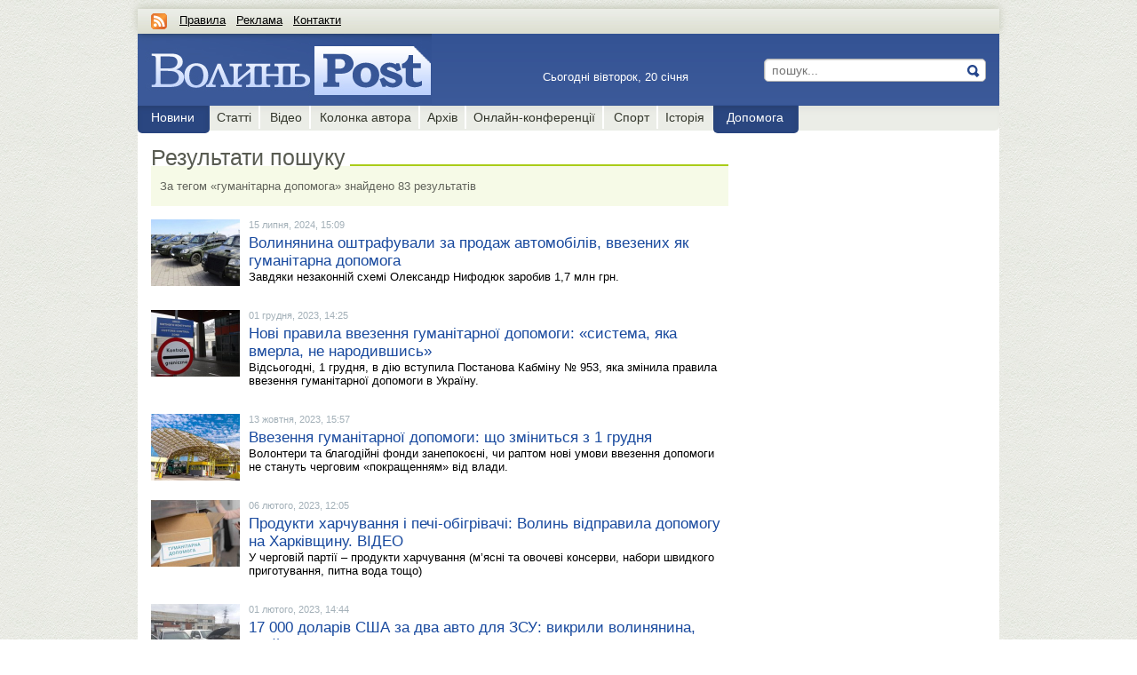

--- FILE ---
content_type: text/html; charset=UTF-8
request_url: https://www.volynpost.com/news/tag/gumanitarna-dopomoga
body_size: 7048
content:
<!DOCTYPE html>
<!--[if lt IE 7]> <html class="no-js lt-ie9 lt-ie8 lt-ie7" lang="en"> <![endif]-->
<!--[if IE 7]>    <html class="no-js lt-ie9 lt-ie8" lang="en"> <![endif]-->
<!--[if IE 8]>    <html class="no-js lt-ie9" lang="en"> <![endif]-->
<!--[if gt IE 8]><!--> <html class="no-js" lang="en"> <!--<![endif]-->
    <head>
        <meta charset="utf-8" />
        <meta name="viewport" content="width=device-width, initial-scale=1.0">

        <!--[if lt IE 9]>
        <script src="//html5shiv.googlecode.com/svn/trunk/html5.js"></script>
        <![endif]-->

        <title>гуманітарна допомога | ВолиньPost</title>
<meta name="description" content="Новини міста Луцьк та Волинської області" />
<meta name="keywords" content="луцьк, новини, змі, відео, статті, фото" />
<meta property="og:title" content="гуманітарна допомога" />
<meta name="twitter:title" content="гуманітарна допомога" />
<meta property="og:site_name" content="ВолиньPost"/>
<meta property="og:type" content="article"/>
<meta property="og:url" content="http://www.volynpost.com/news/tag/gumanitarna-dopomoga" />
<meta property="fb:pages" content="270032643033454" />
<link async href="/img/vp.ico" rel="shortcut icon" type="image/x-icon" />
<link async href="/css/cache/2897e1229d8182eec9b2114b66173c22_compressed.css" media="screen" rel="stylesheet" type="text/css" />
<link async href="https://www.volynpost.com/rss.xml" rel="alternate" type="application/rss+xml" title="ВолиньPost" />

<!--        <link href="/css/style.responsive.css?v1.1.91" rel="stylesheet" type="text/css">-->

        <script src="//ajax.googleapis.com/ajax/libs/jquery/1.8.1/jquery.min.js"></script>
		        <script>(function(d, s, id) {
                var js, fjs = d.getElementsByTagName(s)[0];
                if (d.getElementById(id)) {return;}
                js = d.createElement(s); js.id = id;
                js.async = true;
                js.src = "//connect.facebook.net/uk_UA/all.js#xfbml=1&appId=141205982636951";
                fjs.parentNode.insertBefore(js, fjs);
            }(document, 'script', 'facebook-jssdk'));</script>
                <script src="https://cdn.gravitec.net/sites/www-volynpost-com/client.js" async></script>
        <link rel="stylesheet" href="https://cdn.plyr.io/3.3.10/plyr.css">

		<!--script type='text/javascript'>
 var _taq = _taq || [];
 (function () {
 var u = (('https:' == document.location.protocol) ? '//bigdata.riamedia.com.ua/' :
'//bigdata.riamedia.com.ua/');
 _taq.push(['setTrackerUrl', u + 'tracker']);
 _taq.push(['setKeywordsSelector', '.tags_table .tags_type']);
 _taq.push(['trackPageView']);
 var d = document, g = d.createElement('script'), s = d.getElementsByTagName('script')[0];
 g.type = 'text/javascript';
 g.defer = true;
 g.async = true;
 g.src = u + 'assets/js/tracker.js?1';
 s.parentNode.insertBefore(g, s);
 })();
</script-->
        <!-- Google tag (gtag.js) -->
        <script async src="https://www.googletagmanager.com/gtag/js?id=G-RY4T9EJGHN"></script>
        <script>
        window.dataLayer = window.dataLayer || [];
        function gtag(){dataLayer.push(arguments);}
        gtag('js', new Date());

        gtag('config', 'G-RY4T9EJGHN');
        </script>
        <script type="text/javascript">
            var _gaq = _gaq || [];
            _gaq.push(['_setAccount', 'UA-3273398-36']);
            _gaq.push(['_trackPageview']);

            (function() {
            var ga = document.createElement('script'); ga.type = 'text/javascript'; ga.async = true;
            ga.src = ('https:' == document.location.protocol ? 'https://ssl' : 'http://www') + '.google-analytics.com/ga.js';
            var s = document.getElementsByTagName('script')[0]; s.parentNode.insertBefore(ga, s);
            })();
        </script>

		<script src='https://www.google.com/recaptcha/api.js'></script>

		<script type="text/javascript">
                /*function election_time()
                {
                    var d0 = new Date("March 29, 2017 10:30:00"),
                     d1 = new Date(),
                     sec_dt = d1.getTime() - d0.getTime(),
                     days = Math.floor(sec_dt/(1000*60*60*24)),
                     days_t = days * (1000*60*60*24),
                     without_d = sec_dt - days_t,
                     hours = Math.floor(without_d/(1000*60*60)),
                     hours_t = hours * (1000*60*60),
                     without_h = without_d - hours_t,
                     minutes = Math.floor(without_h/(1000*60)),
                     minutes_t = minutes * (1000*60),
                     without_m = without_h - minutes_t,
                     seconds = Math.floor(without_m / 1000);

                     var days_label = 'днів';
                     var dd = Math.floor(days) % 10;
                    if (dd==1) { days_label = 'день';}
                    if (dd==2 || dd==3 || dd==4) { days_label ='дні';}
                    if (dd==0 || dd==5 || dd==6 || dd==7 || dd==8 || dd==9 || dd==10 || dd==11 || dd==12 || dd==13 || dd==14 || dd==15  || dd==16  || dd==17 || dd==18  || dd==19 || dd==20) { days_label = 'днів';}

                    $("#election .days").text(days+' '+days_label+' ');
                    $("#election .hours").text(( hours < 10 ? "0" : "" ) + hours+" год : ");
                    $("#election .min").text(( minutes < 10 ? "0" : "" ) + minutes+" хв : ");
                    $("#election .sec").text(( seconds < 10 ? "0" : "" ) + seconds+" сек");

                    if ( $("#election-date").length > 0 )
                    {
                        $("#election-date h2").text(days);
                        $("#election-date h3").text(days_label);
                        $("#election-date h4 .hours").text(( hours < 10 ? "0" : "" ) + hours+" год. ");
                        $("#election-date h4 .min").text(( minutes < 10 ? "0" : "" ) + minutes+" хв. ");
                        $("#election-date h4 .sec").text(( seconds < 10 ? "0" : "" ) + seconds+" сек.");
                    }
                }

                setInterval( function() {
                    election_time();
                },1000);*/
        </script>

        	</head>
	<body>
        <!-- Google Tag Manager -->
        <script>(function(w,d,s,l,i){w[l]=w[l]||[];w[l].push({'gtm.start':
        new Date().getTime(),event:'gtm.js'});var f=d.getElementsByTagName(s)[0],
        j=d.createElement(s),dl=l!='dataLayer'?'&l='+l:'';j.async=true;j.src=
        'https://www.googletagmanager.com/gtm.js?id='+i+dl;f.parentNode.insertBefore(j,f);
        })(window,document,'script','dataLayer','GTM-M84NRVH');</script>
        <!-- End Google Tag Manager -->
        <!--<script async src="//get.optad360.io/sf/6ad64d38-3f01-11e8-86f5-06048607e8f8/plugin.min.js"></script>-->
		<div id="layout-center">
	        <div class="lt-wrapper news">

	            <div class="banner-label" name="top_730x90:news"></div>


<div id="top-bar">
    <div class="right">
                    
                        </div>

    <a class="rss d-ib" type="application/rss+xml" href="/rss.xml"></a>
    <a class="link-pages" href="/page/1-pravila">Правила</a> &nbsp;
    <a class="link-pages" href="/page/2-reklama">Реклама</a>  &nbsp;
    <a class="link-pages" href="/page/3-kontakti">Контакти</a>  &nbsp;
    <div class="clear"></div>
</div>

<header id="header">
    <a class="logo" href="https://www.volynpost.com/"><img alt="volynpost.com" src="/img/layouts/logo/city-1.jpg" /></a>

    <div class="right">
                <div class="search ">
            <form action="https://www.volynpost.com/search" method="get">
                <input type="text" value="" name="q" required="" placeholder="пошук..." />
                <button type="submit"></button>
            </form>
        </div> 
        
        		
                    <div class="last-mod">
                <div>Сьогодні&nbsp;вівторок,&nbsp;20&nbsp;січня&nbsp;</div>
                 
            </div>
                    </div>

    <div class="clear"></div>
</header>


	            <div id="content" style="background: #fff;">

	                
<div id="show-menu"><a href="#menu" class="show-menu">Розділи <span>-</span><i>+</i></a>
	</div><nav id="menu"><li class="selected"><a href="https://www.volynpost.com/news"  ><span>Новини</span></a></li><li><a href="https://www.volynpost.com/articles" ><span>Статті</span></a></li><li><a href="https://www.volynpost.com/video" ><span>Відео</span></a></li><li><a href="https://www.volynpost.com/blogs" ><span>Колонка автора</span></a></li><li><a href="https://www.volynpost.com/archive" ><span>Архів</span></a></li><li><a href="https://www.volynpost.com/conference" ><span>Онлайн-конференції</span></a></li><li><a href="/actual/sport/" target=""><span>Спорт</span></a></li><li class="pre-selected"><a href="/articles/tag/istoriia" ><span>Історія</span></a></li><li class="selected"><a href="/news/tag/blagodijnist"  ><span>Допомога</span></a></li>    </nav>

	                <div class="wrapper">
                            	                    
    	                    <div class="lt-col col1">
    	                        
<div class="news-wrapper">

				<div class="box-title green text">		<div class="title d-ib">Результати пошуку</div>	</div><div class="box-title search-info green">
						<div>За тегом «гуманітарна допомога» знайдено 83 результатів</div>
					</div>
		
		
		
		<div class="item">

						<a class="img-link" href="https://www.volynpost.com/news/242027-volynianyna-oshtrafuvaly-za-prodazh-avtomobiliv-vvezenyh-iak-gumanitarna-dopomoga">
				<img src="/img/modules/news/b/be/4f5762546dacd77e7e17d585e6cecbeb/list-photo.jpg" />
			</a>
			
			<div class="content">
				<div class="date">15 липня, 2024, 15:09</div>

				<a class="d-b" href="https://www.volynpost.com/news/242027-volynianyna-oshtrafuvaly-za-prodazh-avtomobiliv-vvezenyh-iak-gumanitarna-dopomoga">
					Волинянина оштрафували за продаж автомобілів, ввезених як гуманітарна допомога									</a>

				<div>
					Завдяки незаконній схемі Олександр Нифодюк заробив 1,7 млн грн.				</div>

			</div>
		</div>

		

		
		
		
		
		<div class="item">

						<a class="img-link" href="https://www.volynpost.com/news/231611-novi-pravyla-vvezennia-gumanitarnoi-dopomogy-systema-iaka-vmerla-ne-narodyvshys">
				<img src="/img/modules/news/6/57/5029f3e4ab51c056b70abdd6c2052576/list-photo.jpg" />
			</a>
			
			<div class="content">
				<div class="date">01 грудня, 2023, 14:25</div>

				<a class="d-b" href="https://www.volynpost.com/news/231611-novi-pravyla-vvezennia-gumanitarnoi-dopomogy-systema-iaka-vmerla-ne-narodyvshys">
					Нові правила ввезення гуманітарної допомоги: «система, яка вмерла, не народившись»									</a>

				<div>
					Відсьогодні, 1 грудня, в дію вступила Постанова Кабміну № 953, яка змінила правила ввезення гуманітарної допомоги в Україну.				</div>

			</div>
		</div>

		

		
		
		
		
		<div class="item">

						<a class="img-link" href="https://www.volynpost.com/news/229083-vvezennia-gumanitarnoi-dopomogy-scho-zminytsia-z-1-grudnia">
				<img src="/img/modules/news/7/26/a8d8ebb6503d4cd4bfc5eb941aec6267/list-photo.jpg" />
			</a>
			
			<div class="content">
				<div class="date">13 жовтня, 2023, 15:57</div>

				<a class="d-b" href="https://www.volynpost.com/news/229083-vvezennia-gumanitarnoi-dopomogy-scho-zminytsia-z-1-grudnia">
					Ввезення гуманітарної допомоги: що зміниться з 1 грудня									</a>

				<div>
					Волонтери та благодійні фонди занепокоєні, чи раптом нові умови ввезення допомоги не стануть черговим «покращенням» від влади.				</div>

			</div>
		</div>

		

		
		
		
		
		<div class="item">

						<a class="img-link" href="https://www.volynpost.com/news/216987-produkty-harchuvannia-i-pechi-obigrivachi-volyn-vidpravyla-dopomogu-na-harkivschynu-video">
				<img src="/img/modules/news/e/16/41c3be737bbcd258be8ed165f5ecc16e/list-photo.jpg" />
			</a>
			
			<div class="content">
				<div class="date">06 лютого, 2023, 12:05</div>

				<a class="d-b" href="https://www.volynpost.com/news/216987-produkty-harchuvannia-i-pechi-obigrivachi-volyn-vidpravyla-dopomogu-na-harkivschynu-video">
					Продукти харчування і печі-обігрівачі: Волинь відправила допомогу на Харківщину. ВІДЕО									</a>

				<div>
					У черговій партії – продукти харчування (м’ясні та овочеві консерви, набори швидкого приготування, питна вода тощо)				</div>

			</div>
		</div>

		

		
		
		
		
		<div class="item">

						<a class="img-link" href="https://www.volynpost.com/news/216780-17-000-dolariv-ssha-za-dva-avto-dlia-zsu-vykryly-volynianyna-iakyj-torguvav-gumanitarnoyu-dopomogoyu-foto">
				<img src="/img/modules/news/d/e9/7e8f0d47e96b21d881790299d4c61e9d/list-photo.jpg" />
			</a>
			
			<div class="content">
				<div class="date">01 лютого, 2023, 14:44</div>

				<a class="d-b" href="https://www.volynpost.com/news/216780-17-000-dolariv-ssha-za-dva-avto-dlia-zsu-vykryly-volynianyna-iakyj-torguvav-gumanitarnoyu-dopomogoyu-foto">
					17 000 доларів США за два авто для ЗСУ: викрили волинянина, який торгував гуманітарною допомогою. ФОТО									</a>

				<div>
					Під час огляду місця події вилучено транспортні засоби – «Nissan Navara» та «Mazda MB 50», документи на них та 17 тисяч доларів США.				</div>

			</div>
		</div>

		

				<div class="banner-label" name="center_468x60:news"></div>
		<!-- include virtual="/ssi/banner-block/center_468x60/news" -->
		
		
		
		
		<div class="item">

						<a class="img-link" href="https://www.volynpost.com/news/215185-predstavnycyu-blagodijnogo-fondu-dobra-sprava-sudytymut-za-nezakonnu-realizaciyu-gumanitarnoi-dopomogy">
				<img src="/img/modules/news/2/98/c3232d813ab8b9f017a4cded704e3982/list-photo.jpg" />
			</a>
			
			<div class="content">
				<div class="date">30 грудня, 2022, 12:15</div>

				<a class="d-b" href="https://www.volynpost.com/news/215185-predstavnycyu-blagodijnogo-fondu-dobra-sprava-sudytymut-za-nezakonnu-realizaciyu-gumanitarnoi-dopomogy">
					Представницю благодійного фонду «Добра справа» судитимуть за незаконну реалізацію гуманітарної допомоги									</a>

				<div>
					Підозрювана продала 44 бронежилети, вартістю понад 530 тисяч гривень				</div>

			</div>
		</div>

		

		
		
		
		
		<div class="item">

						<a class="img-link" href="https://www.volynpost.com/news/214741-z-volyni-do-hersonu-vidpravyly-gumanitarnu-dopomogu">
				<img src="/img/modules/news/4/b7/e5d943625917cc66671315cf783e6b74/list-photo.jpg" />
			</a>
			
			<div class="content">
				<div class="date">21 грудня, 2022, 12:43</div>

				<a class="d-b" href="https://www.volynpost.com/news/214741-z-volyni-do-hersonu-vidpravyly-gumanitarnu-dopomogu">
					З Волині до Херсону відправили гуманітарну допомогу									</a>

				<div>
					Сьогодні з Волині спрямували гуманітарний вантаж в обласний центр Херсонщини.				</div>

			</div>
		</div>

		

		
		
		
		
		<div class="item">

						<a class="img-link" href="https://www.volynpost.com/news/213949-na-hersonschynu-z-volyni-znovu-vidpravyly-dopomogu-foto">
				<img src="/img/modules/news/0/fe/2a53821ff15d8ab4f9132d9ba753ffe0/list-photo.jpg" />
			</a>
			
			<div class="content">
				<div class="date">05 грудня, 2022, 20:22</div>

				<a class="d-b" href="https://www.volynpost.com/news/213949-na-hersonschynu-z-volyni-znovu-vidpravyly-dopomogu-foto">
					На Херсонщину з Волині знову відправили допомогу. ФОТО									</a>

				<div>
					Разом із волинським бізнесом та волонтерами вдалося зібрати необхідні речі, яких потребували люди				</div>

			</div>
		</div>

		

		
		
		
		
		<div class="item">

						<a class="img-link" href="https://www.volynpost.com/news/213374-kiverci-vidpravyly-gumanitarnu-dopomogu-v-lyman-foto">
				<img src="/img/modules/news/5/fd/8ff931bd517247c632248c044d527fd5/list-photo.jpg" />
			</a>
			
			<div class="content">
				<div class="date">23 листопада, 2022, 13:00</div>

				<a class="d-b" href="https://www.volynpost.com/news/213374-kiverci-vidpravyly-gumanitarnu-dopomogu-v-lyman-foto">
					Ківерці відправили гуманітарну допомогу в Лиман. ФОТО									</a>

				<div>
					Координаційний центр при Ківерцівській міській раді від початку війни на постійній основі співпрацює з військовими капеланами Волині				</div>

			</div>
		</div>

		

		
		
		
		
		<div class="item">

						<a class="img-link" href="https://www.volynpost.com/news/213331-volyn-vidpravyla-gumanitarnu-dopomogu-vijskovym-u-hersonsku-ta-harkivsku-oblasti">
				<img src="/img/modules/news/1/0f/b61525d7730e547261421dd76405f0f1/list-photo.jpg" />
			</a>
			
			<div class="content">
				<div class="date">22 листопада, 2022, 19:22</div>

				<a class="d-b" href="https://www.volynpost.com/news/213331-volyn-vidpravyla-gumanitarnu-dopomogu-vijskovym-u-hersonsku-ta-harkivsku-oblasti">
					Волинь відправила гуманітарну допомогу військовим у Херсонську та Харківську області									</a>

				<div>
					Вантаж поїхав за призначенням в 14 та 63 окремі механізовані бригади				</div>

			</div>
		</div>

		

		
		
	



	<div class="clear"></div>
	<div class="pager"><span class="prev">попередня</span>
					<span>1</span>
				
					<a  href="https://www.volynpost.com/news/tag/gumanitarna-dopomoga/2">2</a>
				
					<a  href="https://www.volynpost.com/news/tag/gumanitarna-dopomoga/3">3</a>
				
					<a  href="https://www.volynpost.com/news/tag/gumanitarna-dopomoga/4">4</a>
				
					<a  href="https://www.volynpost.com/news/tag/gumanitarna-dopomoga/5">5</a>
				
					<a  href="https://www.volynpost.com/news/tag/gumanitarna-dopomoga/6">6</a>
				
					<a  href="https://www.volynpost.com/news/tag/gumanitarna-dopomoga/7">7</a>
				
					<a  href="https://www.volynpost.com/news/tag/gumanitarna-dopomoga/8">8</a>
				
					<a  href="https://www.volynpost.com/news/tag/gumanitarna-dopomoga/9">9</a>
				<a class="next" href="https://www.volynpost.com/news/tag/gumanitarna-dopomoga/2">наступна</a></div>	
</div>

    	                    </div><div class="lt-col col2">
    	                        <div class="wrapper">
    	                            <div class="social-like">
    <div class="social-like facebook">
        <div class="fb-like-box" data-href="https://www.facebook.com/pages/ВолиньPost/270032643033454" data-width="270" data-height="230" data-show-faces="true" data-border-color="#e7e7e7" data-stream="false" data-header="true"></div>
    </div>
    
</div>

<div class="counter">
    </div>

    	                        </div>
    	                    </div>
                            <div class="clear"></div>
                                                    	                </div>
	            </div>
	        </div>

	        <div class="banner-label" name="bottom_730x90:news"></div>

	        
	        <div id="footer">
	<div class="top">
        <div class="wrapper">
            <div class="f-left">
                <span class="copy">&copy;&nbsp;2011-2026 ВолиньPost</span>
                <a href="https://www.volynpost.com/page/1-pravila">Правила</a>
                <a href="https://www.volynpost.com/page/2-reklama">Реклама</a>
                <a href="https://www.volynpost.com/page/3-kontakti">Контакти</a>
            </div>
            <div class="f-right">
                <span>Читайте нас зручно:&nbsp;</span>
                                <a href="https://www.facebook.com/volynpost" rel="nofollow" class="d-ib footer-social facebook" target="_blank">&nbsp;</a>
                <a href="https://twitter.com/volynpost" rel="nofollow" class="d-ib footer-social twitter" target="_blank">&nbsp;</a>
                <a href="https://www.youtube.com/channel/UCrTiytmU-xDmsjQw8ccDk-Q" rel="nofollow" class="d-ib footer-social youtube" target="_blank">&nbsp;</a>
                <a href="https://www.instagram.com/volynpost/" rel="nofollow" class="d-ib footer-social instagram" target="_blank">&nbsp;</a>
            </div>
            <div class="clear"></div>
        </div>
	</div>

	<div class="bottom">
        <div class="wrapper">
            <div class="f-left" style="width: 100%;">Усі права застережено. При передруку публікацій з сайту <a href="https://www.volynpost.com/">www.volynpost.com</a> назву джерела необхідно вказувати як «Інформаційне агентство ВолиньPost». Передрук дозволений тільки за наявності діючого гіперпосилання на сайт Інформаційного агентства ВолиньPost у другому абзаці.</div>
                        <div class="clear"></div>
        </div>
	</div>
</div>

<script type="text/javascript">

$(document).ready(function(){
    if (location.href == '/news/72046-try-sposoby-otrymaty-robotu-v-polschi') {
        console.log($('#description a').attr('rel',''));
    };

});

</script>

	        <script type="text/javascript" src="/js/front/jquery-fancybox/jquery.fancybox-1.3.4.pack.js"></script>
<script type="text/javascript" src="/js/front/jquery.lazyload.min.js"></script>
<script type="text/javascript" src="/js/cache/396cbebc6c86432c17f81b90f1abf099_compressed.js"></script>
<script type="text/javascript">	var My = {
					data : {"default":{"data":{"errorTextRequestUrl":"https:\/\/www.volynpost.com\/general\/text-error"}}},
					city_id : '1',
					currentModule : 'news',
					module : function( module ){
						return My.data[module];
					}
				};</script>
	        <div id="fb-root"></div>
		</div>
    <script defer src="https://static.cloudflareinsights.com/beacon.min.js/vcd15cbe7772f49c399c6a5babf22c1241717689176015" integrity="sha512-ZpsOmlRQV6y907TI0dKBHq9Md29nnaEIPlkf84rnaERnq6zvWvPUqr2ft8M1aS28oN72PdrCzSjY4U6VaAw1EQ==" data-cf-beacon='{"version":"2024.11.0","token":"7443c97831aa4f2ca6cd5515c2da81c9","r":1,"server_timing":{"name":{"cfCacheStatus":true,"cfEdge":true,"cfExtPri":true,"cfL4":true,"cfOrigin":true,"cfSpeedBrain":true},"location_startswith":null}}' crossorigin="anonymous"></script>
</body>
</html>


--- FILE ---
content_type: text/css
request_url: https://www.volynpost.com/css/cache/2897e1229d8182eec9b2114b66173c22_compressed.css
body_size: 19751
content:
*{padding:0;margin:0}html{font-weight:inherit;font-family:Tahoma,Arial,sans-serif;vertical-align:baseline;font-size:13px;font-variant:inherit;outline:0}body{font:13px Tahoma, Arial, sans-serif;line-height:normal;margin:0;padding:0;color:#000;background:#fff url(/img/layouts/bg.jpg)}p{margin:0
0 5px}img{vertical-align:middle;border:0;max-width:100%;height:auto}@media \0screen{img{width:auto}}.cvideo{position:relative;padding-bottom:56.25%;height:0;overflow:hidden}.cvideo iframe,
.cvideo object,
.cvideo
embed{position:absolute;top:0;left:0;width:100%;height:100%}a{color:#18499e}a.dashed,a.dashed:visited{text-decoration:none;border-bottom:dashed 1px #18499e;line-height:15px;color:#18499e}a.dashed:hover,a.dashed:visited:hover{text-decoration:none;border-bottom:dashed 0px #18499e}ul,ol,li{margin:0px;padding:0px}input,textarea{outline-style:none}input{-webkit-box-sizing:border-box;-moz-box-sizing:border-box;box-sizing:border-box}input,textarea{outline-style:none}input.i-text{height:33px;width:200px;line-height:33px;vertical-align:baseline;border:solid 1px #ccc;padding:0
5px}.coefficient-row{display:none}input.i-checkbox{height:13px;vertical-align:baseline;padding:0
5px}select.select{height:33px;width:200px;line-height:33px;vertical-align:baseline;border:solid 1px #ccc;padding:0
0 0 5px}textarea.i-textarea{padding:5px}input.i-text,select.select,textarea.i-textarea{border:solid 1px #ccc;-moz-border-radius:3px;-webkit-border-radius:3px;-khtml-border-radius:3px;border-radius:3px}.d-ib{display: -moz-inline-stack;display:inline-block;vertical-align:top;zoom:1;*display:inline}.br-3{-moz-border-radius:3px;-webkit-border-radius:3px;-khtml-border-radius:3px;border-radius:3px}.br-5{-moz-border-radius:5px;-webkit-border-radius:5px;-khtml-border-radius:5px;border-radius:5px}.clear{clear:both}.clear2{clear:both;padding:1px
0 0}.clear-space{clear:both}.sclear{overflow:hidden}.lt-col.col1,.lt-col.col2{display: -moz-inline-stack;display:inline-block;vertical-align:top;zoom:1;*display:inline}.ajax-loader{background:url('/img/content/transparent.png');position:absolute}.ajax-loader
img{position:absolute;left:50%;top:50%;margin-left: -16px;margin-top: -16px;width:32px;height:32px;background:url('/img/content/ajax-loader.gif') no-repeat left top}.messages{border:solid 1px #bb1503;margin-bottom:20px;-moz-border-radius:3px;-webkit-border-radius:3px;-khtml-border-radius:3px;border-radius:3px}.messages
ul{list-style-type:disc;margin-left:25px}.messages ul
li{color:#9f380f;margin:5px
0;padding:0}.pager{clear:both;margin-bottom:20px}.pager span,.pager
a{text-decoration:none;margin-right:5px;line-height:17px;padding:0
5px}.pager a:hover{text-decoration:underline}.pager
span{color:#000;font-size:130.76%}.pager .prev,.pager
.next{background:url(/img/layouts/general/pager-arr.png) no-repeat left top}.pager
.prev{padding-left:15px;background-position:left -47px}.pager
.next{padding-right:15px;background-position:right -72px}.pager span.prev,.pager
span.next{background-position:left 2px;font-size:100%;color:#8ba3cd}.pager
span.next{background-position:right -23px}.lt-wrapper{margin:0
auto;max-width:970px;min-width:240px;padding:0
10px}#top-bar{margin:10px
0 0 0;background:url('/img/layouts/top-bar-bg.jpg') repeat-x left center;height:23px;padding:5px
15px 0;-webkit-box-shadow:0px -2px 5px 1px #c2c6b5;box-shadow:0px -2px 10px #c2c6b5}#top-bar
a{color:#000}#top-bar
a.rss{display:none;margin:0
10px 0 0;text-decoration:none;width:18px;height:18px;background:url('/img/icons/rss.gif') no-repeat left top}#top-bar
.right{float:right}#top-bar .right
a{margin:0
10px 0 0}#top-bar .right a.profile-av-link{margin-top: -3px;display:none}#top-bar .right a:last-child{margin-right:0}#top-bar .right .social-button{margin:3px
0 0 0}#top-bar .right .social-button a.social-button{margin:0
3px 0 0;width:12px;height:12px;background:url(/img/buttons/social-h12.png) no-repeat left top}#top-bar .right .social-button a.social-button.facebook{background-position:left top}#top-bar .right .social-button a.social-button.vkontakte{background-position: -15px top}#top-bar .right .social-button a.social-button.twitter{background-position: -30px top}#header{height:161px;background-image:url(/img/layouts/header-bg-480.jpg)}#header
.logo{display:inline-block;margin-right:15px}#header
.right{float:none;width:auto;padding:0
15px;clear:both}#header .right
.search{width:100%;float:right;position:relative;text-align:right;margin:0
0 10px 0;text-align:left}#header .right .last-mod{float:left;margin:0px
0 0 0}#header .right .last-mod>div{font-size:13px;color:#fff}#header .right .last-mod>p{font-size:11px;color:#c4cde0}#header .right .last-mod>*{display:inline-block}#header .right .search
input{width:100%;padding:0
30px 0 7px;height:26px;line-height:27px;font-size:14px;border:#b3b3b3 1px solid;-webkit-border-radius:5px;border-radius:5px;-webkit-box-shadow:inset 1px 1px 1px 0px #dfdfdf;box-shadow:inset 1px 1px 1px 0px #dfdfdf}#header .right .search
button{position:absolute;cursor:pointer;right:7px;top:7px;width:15px;height:15px;border:none;background:url(/img/icons/lens.png) no-repeat right center}#show-menu{padding:5px
0 0 15px;height:21px;background:url(/img/layouts/menu/item-bg.png) repeat-x left top}#show-menu.active{background:url(/img/layouts/menu/item-bg.png) repeat-x left -82px}#show-menu
*{line-height:14px}#show-menu
a{font-size:14px;color:#33362b;text-decoration:none}#show-menu a
span{display:none;font-size:17px;color:#3b5998}#show-menu a
i{display:inline;font-size:14px;font-style:normal;color:#33362b}#show-menu.active a
i{display:none}#show-menu.active a
span{display:inline}#menu{list-style:none;margin:0;display:none}#menu
li{width:49.66666666666667%;white-space:nowrap;word-wrap:normal;height:22px;text-align:center;padding:4px
0 0 0;margin:0
0.6666666666666667% 2px 0;display:inline-block;background:url(/img/layouts/menu/item-bg.png) repeat-x left top}#menu li
a{width:100%;overflow:hidden;height:18px}#menu li:nth-child(2n){margin-right:0}#menu li
a{display:block;font-size:14px;color:#33362b;text-decoration:none}#menu li a
span{padding:0
2px}#menu li a:hover
span{text-decoration:underline}#menu
li.selected{background-position:left -38px}#menu li.selected
a{color:#fff;text-decoration:none}#content{background:#fff;margin-bottom:20px}#content>.wrapper{padding:0
15px;margin-top:15px}#footer{text-align:center}#footer
a{color:#000;text-decoration:underline}#footer a:hover{text-decoration:none}#footer
.top{min-height:36px;min-width:240px;padding-bottom:2px;background:url(/img/layouts/footer-bg-top.jpg) repeat left top}#footer .top
.wrapper{max-width:970px;min-width:220px;margin:0
auto;padding:10px
10px;text-align:left}#footer .top .f-left{float:left;width:50%}#footer .top .f-left
a{margin-right:10px}#footer .top .f-right{float:left;width:50%;text-align:right}#footer .dev
a{float:right;width:151px;height:43px;display:block;background:url(/img/layouts/artefact.png) no-repeat right top;text-decoration:none !important}#footer .dev
p{font:normal 13px Arial;clear:both;color:#bdc5a1}#footer .top .f-right>span{margin-bottom:5px;padding-top:3px;display:none}#footer .top .f-right .footer-social{background:url(/img/icons/footer-social-h24.png) no-repeat left top;width:26px;height:26px;margin-top:0px;margin-bottom:3px;text-decoration:none}#footer .top .f-right .footer-social.gplus{background-position:left top}#footer .top .f-right .footer-social.igoogle{background-position: -30px top}#footer .top .f-right .footer-social.yandex{background-position: -60px top}#footer .top .f-right .footer-social.facebook{background-position: -90px top}#footer .top .f-right .footer-social.twitter{background-position: -120px top}#footer .top .f-right .footer-social.vkontakte{background-position: -150px top}#footer .top .f-right .footer-social.youtube{background-position: -180px top}#footer .top .f-right .footer-social.odnoklassniki{background-position: -211px top}#footer .top .f-right .footer-social.instagram{background:url(/img/icons/social-instagram-ico.png) no-repeat left top;background-position:0px 0px}#footer .top
.copy{margin:0
10px 5px 0;display:block}#footer
.bottom{min-height:36px;min-width:260px;background:url(/img/layouts/footer-bg-bottom.jpg) repeat left top}#footer .bottom
.wrapper{max-width:970px;min-width:240px;margin:0
auto;padding:10px
10px;text-align:left}#footer .bottom
a{color:#fff;text-decoration:none}#footer .bottom a:hover{text-decoration:underline}#footer .bottom .f-left{float:left;width:50%;color:#fff;padding-top:18px}#footer .bottom .f-right{float:left;width:50%;text-align:right}#footer .top .f-left{width:100%;float:none;margin-bottom:10px}#footer .top .f-right{width:100%;text-align:left;float:none}#footer .bottom .f-left{float:none;width:95%;padding:18px
0}#footer .bottom .f-right{float:none;width:100%;text-align:center}.right-conference{width:270px;margin:7px
auto 40px auto;position:relative;background:url(/img/layouts/conference-right-bg.png) repeat-y center top}.right-conference .top-border{width:270px;position:absolute;top: -4px;height:10px;background:url(/img/layouts/conference-right-bg.png) no-repeat left top}.right-conference
.content{width:255px;position:relative;bottom: -16px;padding:0
5px 25px 10px;background:url(/img/layouts/conference-right-bg.png) no-repeat right bottom}.right-conference .content
img{float:left;margin:0
10px 10px 0}.right-conference .content
a{font-size:18px;text-decoration:none}.right-conference .content a:hover{text-decoration:underline}.right-latest-walls{margin-bottom:20px}.right-latest-walls
a{text-decoration:none}.right-latest-walls a:hover{text-decoration:underline}.right-latest-walls .box-title{margin-bottom:5px}.right-latest-walls
.item{margin-bottom:10px;padding:0px
0px}.right-latest-walls .item
.avatar{margin:3px
5px 0 0;float:left;width:30px;height:30px}.right-latest-walls .item
.content{margin:3px
0 0 0}.right-latest-walls .item .content
div.date{color:#a3b0b8;font-size:11px}.right-latest-blogs{margin-bottom:20px}.right-latest-blogs
a{text-decoration:none}.right-latest-blogs a:hover{text-decoration:underline}.right-latest-blogs .box-title{margin-bottom:5px}.right-latest-blogs
.item{margin-bottom:10px;padding:0px
0px}.right-latest-blogs .item
.avatar{width:50px;margin-right:10px;float:left}.right-latest-blogs .item .content
div{margin-top:3px}.right-latest-blogs .item .content
span{font-size:14px}#main-page{padding:0}#main-page .top-news{float:left;width:55.38461538461538%;margin-right:3.076923076923077%;margin-bottom:30px}#main-page .top-news .img-link{display:block;position:relative;margin-bottom:15px}#main-page .top-news
.label{display:inline-block;position:absolute;height:33px;top:10px;left: -5px;background:url(/img/icons/top-news-label.png) no-repeat left bottom}#main-page .top-news .label>span{display:inline-block;height:28px;font-size:20px;color:#fff;line-height:25px;padding:0
10px;background:#d00100}#main-page .top-news .main-title{font-size:22px;text-decoration:none}#main-page .top-news .main-title:hover{text-decoration:underline}#main-page .top-news .main-short-desc{color:#272824;margin:10px
0 20px}#main-page .top-news
.item{display:table-row}#main-page .top-news .item
.col1{display:table-cell;width:27.90697674418605%;padding:0
2.325581395348837% 20px 0;vertical-align:top;max-width:110px}#main-page .top-news .item .col1
img{width:100%;max-width:110px}#main-page .top-news .item
.col2{display:table-cell;width:69.76744186046512%;padding:0
0 10px 0;vertical-align:top}#main-page .top-news .item .col2
.date{color:#A3B0B8;margin:3px
0;font-size:11px}#main-page .top-news .item .col2
a{text-decoration:none}#main-page .top-news .item .col2 a:hover{text-decoration:underline}#main-page .latest-news{float:left;width:41.53846153846154%;margin-bottom:30px}#main-page .latest-news .latest-news-item{margin-bottom:10px}#main-page .latest-news .latest-news-item
.time{color:#6e6e6e}#main-page .latest-news .latest-news-item
.date{color:#a3b0b8;margin:5px
0}#main-page .latest-news .latest-news-item .news-icon{margin-bottom: -2px}#main-page .latest-news .latest-news-item .news-icon{margin-bottom: -2px}#main-page .latest-news .latest-news-item
a{text-decoration:none !important;color:#17479c}#main-page .latest-news .latest-news-item a:visited{text-decoration:none !important;color:#752777}#main-page .latest-news .latest-news-item a:hover,
#main-page .latest-news .latest-news-item a:visited:hover{text-decoration:underline !important;color:#bb1503}#main-page .latest-news .ta-right{text-align:right}#main-page .latest-news .ta-right
a{color:#bb1503;text-decoration:none}#main-page .latest-news .ta-right a:hover{text-decoration:underline}#main-page .latest-articles{float:left;margin:0
3.076923076923077% 30px 0;width:55.38461538461538%;text-align:left}#main-page .latest-articles .box-title{margin-bottom:7px}#main-page .latest-articles
.item{clear:both;margin-bottom:10px;color:#272824;font-size:13px}#main-page .latest-articles .item .short-desc{margin-bottom:10px}#main-page .latest-articles .item .img-link{float:left;text-decoration:none}#main-page .latest-articles .item .img-link
img{margin:0
10px 10px 0;max-width:100px}#main-page .latest-articles .item
a{text-decoration:none;font-size:14px}#main-page .latest-articles .item a:hover{text-decoration:underline}#main-page .latest-articles
.date{color:#a3b0b8;margin:3px
0;font-size:11px}#main-page .latest-articles .news-title{font-size:14px}.green-tabs{margin-bottom:10px}.green-tabs
.item{height:24px;margin-right:3px}.green-tabs .item
a{background:#c0cd8b;text-decoration:none;color:#fff;font-size:12px;line-height:16px;padding:0px
10px 2px 10px}.green-tabs .item a:hover{color:#fff}.green-tabs .item a
.count{color:#fff;font-size:10px;line-height:14px}.green-tabs
.item.selected{background:url(/img/buttons/green-tabs.png) no-repeat center 0px}.green-tabs .item.selected
a{background:#829c18}#main-page .news-rating{width:41.53846153846154%;float:left}.top-rating{margin-bottom:20px}.top-rating .box-title{margin-bottom:5px}.top-rating
.items{width:100%}.top-rating .items
td{vertical-align:top;padding-bottom:10px}.top-rating .items
td.img{width:60px;height:33px;padding-right:10px}.top-rating .items td.img
img{width:60px;height:33px}.top-rating .items td.title
.date{color:#a3b0b8;margin:3px
0 0px 0;font-size:11px}.top-rating .items td.title
a{font-size:13px;text-decoration:none}.top-rating .items td.title a:hover{text-decoration:underline}.top-rating .items
td.rating{vertical-align:top;padding-left:5px;padding-top:2px;width:1%;text-align:right;color:#a3b0b8}.top-rating .item
.rating{text-align:center;width:60px}.top-rating .item .rating
img{margin-bottom: -1px}#main-page .actual-box{float:none;margin:0
0 30px 0;width:100%}#main-page .actual-box .box-title{margin-bottom:10px}#main-page .actual-box
.item{margin-bottom:10px}#main-page .actual-box .item .img-link{margin-right:10px;text-decoration:none;float:left}#main-page .actual-box .item
a{font-size:14px;text-decoration:none}#main-page .actual-box .item a:hover{text-decoration:underline}#main-page .actual-box .item .img-link
img{float:left;max-width:100px}#main-page .actual-box
.all{text-align:right}#main-page .actual-box .all
a{color:#bb1503;text-decoration:none}#main-page .actual-box .all a:hover{text-decoration:underline}#main-page
.media_voting{float:left;width:41.53846153846154%}.media-news{margin-bottom:30px}.media-news .box-title{margin-bottom:5px}.media-news
.items{list-style:none}.media-news .items
li{display:block}.media-news .items li .img-link{position:relative;display:block}.media-news .items li .img-link
img{}.media-news .items li .img-link
img.icon{position:absolute;top:0px;left:0px;width:40px;height:40px;background:url(/img/icons/media-news.png) no-repeat left top}.media-news .items li .title
a{font-size:15px;text-decoration:none}.media-news .items li .title a:hover{text-decoration:underline}.media-news
.pager{float:right;margin:1px
0 5px 0}.media-news .pager
.pages{color:#585b51;padding:0px}.media-news .pager
.prev{width:10px;height:14px;padding:0px;background:url(/img/icons/media-news-pager.png) no-repeat left top;margin:1px
0 0 0}.media-news .pager
.prev.active{width:10px;height:14px;background:url(/img/icons/media-news-pager.png) no-repeat right top}.media-news .pager
.next{width:10px;height:14px;padding:0px;background:url(/img/icons/media-news-pager.png) no-repeat right -23px;margin:1px
0 0 0}.media-news .pager
.next.active{width:10px;height:14px;background:url(/img/icons/media-news-pager.png) no-repeat left -23px}.voting-box{margin-bottom:30px;color:#272824}.voting-box .box-title{margin-bottom:5px}.voting-box
.question{font-size:14px;font-weight:bold;margin-bottom:10px}.voting-box .result
td{padding-bottom:5px;vertical-align:top}.voting-box .result td
label{display:block}.voting-box .result td
img{margin:5px
0 10px 0}.voting-box .result
.input{width:1%}.voting-box .result input.i-radio{height:16px;margin-right:5px}.voting-box .btn-box{text-align:center;margin:15px
0 0 0}.voting-box
.result{width:100%;border-collapse:collapse;border-spacing:0px;margin-bottom:5px}.voting-box
td{vertical-align:top;padding-bottom:10px}.voting-box
.number{width:1%;padding-right:5px}.voting-box
.votes{width:20%;color:#a3b0b8}.voting-box
.chart{height:12px;background:#6689d2 url(/img/layouts/general/chart-bg.png) repeat-x left top}.voting-box
.chart.max{height:12px;background:#88a31b url(/img/layouts/general/chart-bg.png) repeat-x left bottom}#clear_info{background:transparent}#clear_info
.imgs{width:100%;display:block}#clear_info .imgs
div{display:inline-block;vertical-align:top}#clear_info .imgs div
img{max-height:50px;float:none}#clear_info .imgs div:first-child
span{padding-right:20px}#clear_info .imgs div:last-child
img{padding-left:20px}#clear_info
.content{padding:0px;margin-top:10px}#clear_info .content
h1{font-size:24px;color:#fe690b}@media only screen and (max-width: 480px){#clear_info .imgs div:first-child
span{padding-right:0px}#clear_info .imgs div:last-child
img{padding-left:0px}#clear_info .imgs
div{width:100%;text-align:left !important;margin-bottom:10px}.box-title.orange
.title{font-size:20px;line-height:22px}.news-wrapper-main .item .img-link{width:100px;float:left;margin-right:10px}.news-wrapper-main .item .content
a{font-size:15px !important;margin-bottom:5px;display:block}}#main-page .news-wrapper-main.spec_project .top-news .label>span{background:#FE690B}#main-page .news-wrapper-main.spec_project .all
a{color:#FE690B}#main-page .news-wrapper-main.spec_project .actual3 .img, .news-wrapper .item.special
.img{position:relative;display:inline-block}.news-wrapper-main.spec_project .box-title{background:url('/img/drit2.svg?v3') repeat-x left 11px}.news-wrapper-main.spec_project .box-title
.title{background:#fff;font-size:22px}#main-page .news-wrapper-main.spec_project .actual3 .img
.logosp{position:absolute;width:30px;top:10px;left:10px}#main-page .news-wrapper-main.spec_project .actual3 ul
li{display:block}.news-wrapper-main.spec_project .date, .news-wrapper .item.special
.date{color:#a3b0b8;font-size:84.615%;margin:3px
0 0}.news-wrapper
.item.special{margin-bottom:30px;width:48%;vertical-align:top;display:inline-block}.news-wrapper
.item.special.nmr{margin-left:2%}.news-wrapper .item.special
.title{margin-top:5px;font-size:14px;display:inline-block}.news-wrapper .item.special  .img
.logosp{position:absolute;width:30px;top:10px;left:10px}.news-wrapper-main{}.news-wrapper-main .box-title{margin-bottom:15px}.news-wrapper-main
.item{margin-bottom:30px}.news-wrapper-main .item .img-link{display:inline-block;margin-bottom:10px}.news-wrapper-main .item .img-link
img{}.news-wrapper-main .item
.content{padding-left:0px}.news-wrapper-main .item .content
.date{font-size:11px;color:#a3b0b8;margin-bottom:5px}.news-wrapper-main .item .content
a{font-size:130.76%;margin-bottom:5px;text-decoration:none}.news-wrapper-main .item .content a:hover{text-decoration:underline}.box-title.orange
.title{color:#fe690b;background:transparent}@media only screen and (min-width: 480px){.news-wrapper-main .item .img-link{float:left;margin-bottom:0}.news-wrapper-main .item .img-link
img{max-width:100px}.news-wrapper-main .item
.content{padding-left:110px}}.box-greeting,.box-greeting:visited,.box-greeting:hover,.box-greeting:visited:hover{display:block;width:250px;padding:0
10px;height:200px;text-decoration:none;color:#000;margin:5px
auto 25px auto}.box-greeting .img-box{float:left;margin:14px
15px 0 0px}.box-greeting .img-box
img{-moz-box-shadow:2px 2px 10px #aaa;-webkit-box-shadow:2px 2px 10px #aaa;box-shadow:2px 2px 10px #aaa}.box-greeting
.text{padding:10px
0 0 0px;display:block;font-family:Georgia,Tahoma,Arial,sans-serif;font-style:italic}.box-greeting .text
.fullname{margin-bottom:10px;display:block;font-family:Georgia,Tahoma,Arial,sans-serif;font-size:14px;color:#284b9a;font-style:italic;font-weight:bold}.box-greeting .text
.title{display:block}.green-box{margin-bottom:20px;margin-right:5px}.green-box
div{background:url('/img/buttons/green-box.png') no-repeat left top}.green-box .top-left{background-position:left top;padding-left:5px}.green-box .top-right{background-position:right top;margin-right: -5px;font-size:5px;height:5px}.green-box .middle-left{background-position:left center;padding-left:10px}.green-box .middle-right{background-position:right center;margin-right: -5px}.green-box .bottom-left{background-position:left bottom;padding-left:5px}.green-box .bottom-right{background-position:right bottom;margin-right: -5px;font-size:6px;height:6px}.green-box .middle-right{color:#fff}.green-box .middle-right
div{background:none}.green-box .middle-right
.title{font-size:115.384%;font-weight:bold;color:#f2f7e7}.green-box .middle-right
a{color:#fff;text-decoration:underline}.green-box .middle-right a:hover{text-decoration:none}.green-box.block .top-right,
.green-box.block .bottom-right{font-size:10px;height:10px}.big-data-wrapper{overflow:hidden;text-align:center}.big-data-wrapper .big-data.right{margin:20px
auto}.big-data-wrapper .big-data .banner-336x280{margin:20px
20px 20px 0;display:inline-block}.big-data-wrapper .big-data .banner-336x280:last-child{margin-right:0}.banner-box.right_270x350{float:none;width:100%;margin-bottom:20px}.banner-box{clear:both;margin:0
auto;text-align:center;margin-bottom:20px}.banner-box.top_730x90{margin-top:17px;display:none;text-align:center}.banner-box.top_730x90
img{}.banner-box.bottom_730x90{display:none}.banner-box.bottom_730x90
img{max-width:970px;max-height:90px}.banner-box.center_468x60
img{max-width:468px;max-height:60px}.banner-box.center_main_468x60{display:none}.banner-box.center_main_468x60
img{max-width:468px;max-height:60px}.social-like{float:none;clear:both;width:100%;margin-right:2.506963788300836%}.social-like.facebook{float:none;width:100%;margin-bottom:20px}.social-like.vkontakte{float:none;width:100%;margin-bottom:20px}.social-like.vkontakte
iframe{float:none;width:100%;margin-bottom:20px}.social-like
div{width:100% !important}.social-like div
span{width:100% !important}.social-like div span
iframe{width:100% !important}.social-like.odnoklassniki{float:none;width:100%;margin-bottom:20px}.social-like.odnoklassniki
iframe{float:none;width:100% !important}.counter{float:none;width:100%}.counter>div{width:100% !important}.button-left{text-decoration:none!important}.button-left .button-right .button-center
input{border:none;border-collapse:collapse;border-spacing:0;background:none;cursor:pointer;margin:0;padding:0}.button-left.green-h25,
.button-left.green-h25 .button-right,
.button-left.green-h25 .button-right .button-center{background:url(/img/buttons/green-h25.png) no-repeat left top;cursor:pointer}.button-left.green-h25 .button-right .button-center{background-position:center top;height:25px;font-size:100%;font-weight:700;color:#fff;zoom:1;padding:4px
12px 0 10px}.button-left.grey-h33,
.button-left.grey-h33 .button-right,
.button-left.grey-h33 .button-right .button-center{background:url(/img/buttons/grey-h33.png) no-repeat left top;cursor:pointer}.button-left.grey-h33 .button-right .button-center{background-position:center top;height:33px;font-size:162.3%;font-weight:400;color:#000;zoom:1;padding:4px
12px 0 10px}.button-left.grey-h24,
.button-left.grey-h24 .button-right,
.button-left.grey-h24 .button-right .button-center{background:url(/img/buttons/grey-h24.png) no-repeat left top;cursor:pointer}.button-left.grey-h24 .button-right .button-center{background-position:center top;height:24px;font-size:92.3%;font-weight:400;color:#6f6d6d;zoom:1;padding:4px
12px 0 10px}.button-left.grey-h24 .button-right .button-center
a{font-size:92.3%;text-decoration:none}.button-left.grey-h24 .button-right .button-center
input{font-size:92.3%;font-weight:700;color:#6f6d6d}.button-left.green-h25,.button-left.grey-h33,.button-left.grey-h24{background-position:left top;padding-left:5px}.button-left.green-h25 .button-right,
.button-left.grey-h33 .button-right,
.button-left.grey-h24 .button-right{background-position:right top;padding-right:3px;margin-right:-3px}.button-left.green-h25 .button-right .button-center input,
.button-left.grey-h33 .button-right .button-center
input{font-size:100%;font-weight:700;color:#fff}.icons-16x16{background:url(/img/icons/icons-16x16.png) no-repeat left top;width:16px;height:16px;margin-right:5px;text-decoration:none}.icons-16x16.print{background-position:left top}.icons-16x16.send{background-position:left -19px}.icons-16x16.fb{background-position:left -40px}.icons-16x16.vk{background-position:left -62px}.icons-16x16.tw{background-position:left -84px}.icons-16x16.gp{background-position:left -107px}.comments-wrapper .comment-form .field-item{margin-bottom:10px;margin-left:40px}.comments-wrapper .comment-form .field-item label.d-ib{line-height:33px}.comments-wrapper .comment-form .field-item input.i-text{width:435px}.comments-wrapper .comment-form .field-item .i-textarea{width:500px;height:100px}.comments-wrapper .item-info .comment-form .field-item .i-textarea{width:99%;max-width:500px;height:100px}.comments-wrapper
.item{margin-bottom:24px}.comments-wrapper .item.level-1{margin-left:40px}.comments-wrapper .item.level-2{margin-left:80px}.comments-wrapper .item.level-3{margin-left:120px}.comments-wrapper .item.level-4{margin-left:160px}.comments-wrapper .item.level-5{margin-left:200px}.comments-wrapper .item.level-6{margin-left:240px}.comments-wrapper .item.level-7{margin-left:280px}.comments-wrapper .item
img{width:30px;height:30px}.comments-wrapper .item .item-info{margin-bottom:0;padding-left:40px}.comments-wrapper .item .user-info{padding-left:40px;position:relative}.comments-wrapper .item .user-info
.avatar{position:absolute;left:0;top:0}.comments-wrapper .item .user-info
.login{margin-right:5px;font-weight:700}.comments-wrapper .item .user-info
.date{font-size:11px;color:#a3b0b8}.comments-wrapper .item .user-info .c-rating-box{float:right}.comments-wrapper .item .user-info .c-rating-box
a.rating{color:#cdcdcd;font-size:13px;line-height:13px}.comments-wrapper .item .user-info .c-rating-box
a.rating.green{color:#829c18}.comments-wrapper .item .user-info .c-rating-box
a.rating.red{color:#e37663}.comments-wrapper .item .user-info .c-rating-box .plus,.comments-wrapper .item .user-info .c-rating-box .plus.lock,.comments-wrapper .item .user-info .c-rating-box .plus.lock:hover{width:14px;height:14px;background:url(/img/icons/comments-rating-btns.png) no-repeat -18px top}.comments-wrapper .item .user-info .c-rating-box .plus:hover,.comments-wrapper .item .user-info .c-rating-box
.plus.selected{background-position:-54px top}.comments-wrapper .item .user-info .c-rating-box .minus,.comments-wrapper .item .user-info .c-rating-box .minus.lock,.comments-wrapper .item .user-info .c-rating-box .minus.lock:hover{width:14px;height:14px;background:url(/img/icons/comments-rating-btns.png) no-repeat left top}.comments-wrapper .item .user-info .c-rating-box .minus:hover,.comments-wrapper .item .user-info .c-rating-box
.minus.selected{background-position:-36px top}.comments-wrapper .item
.comment{margin-bottom:5px;word-wrap:break-word}.comments-wrapper .item .reply-to{color:#afbbc1;text-decoration:none;border-bottom:dotted 1px #afbbc1;font-size:13px}.comments-wrapper .item .reply-to:hover{color:#afbbc1;border-bottom:none}.comments-wrapper .item .comment-form .field-item{margin-left:0}.comments-wrapper .item-info .comment-form .field-item{margin-left:0 !important}.comments-wrapper
.adsense{text-align:center;margin:30px
0 20px}.comments-wrapper .comment-form{margin-bottom:20px}.comments-wrapper .comment-form .field-item{margin-left:0px}.comments-wrapper .comment-form .field-item input.i-text{width:100%}.comments-wrapper .comment-form .field-item .i-textarea{width:100%;height:100px;padding:0}.comments-wrapper .item .user-info{padding-left:0;position:static}.comments-wrapper .item .user-info
.avatar{position:static;margin: -3px 5px 0 0}.comments-wrapper .item .item-info{padding-left:0 !important}.error-404{width:480px;padding:0
0 30px;min-height:400px}.error-404
.title{font-size:269.23%;color:#33362b;margin-bottom:5px}.error-404
.message{font-size:130.769%;color:#33362b;margin-bottom:25px}.error-404
ul{list-style-type:none;margin-bottom:30px}.top-rating
.items{width:100%}.top-rating .items
td.img{width:60px;height:33px;padding-right:10px}.top-rating .items td.img
img{width:60px;height:33px}.top-rating .items td.title
.date{color:#a3b0b8;font-size:84.615%;margin:3px
0 0}.top-rating .items td.title a:hover{font-size:115.384%;text-decoration:underline}.top-rating .items
td.rating{vertical-align:top;padding-left:5px;padding-top:2px;width:1%;text-align:right;color:#a3b0b8}.top-rating .item
.rating{text-align:center;width:60px}.top-rating .item .rating
img{margin-bottom:-1px}.media-news{margin-bottom:30px}.media-news
.items{list-style:none}.media-news .items
li{display:block}.media-news .items li .img-link{position:relative;display:block}.media-news .items li .img-link
img{width:100%;max-width:430px}.media-news .items li .img-link
img.icon{position:absolute;top:0;left:0;width:40px;height:40px;background:url(/img/icons/media-news.png) no-repeat left top}.media-news .items li .title a:hover{text-decoration:underline}.media-news
.pager{float:right;margin-top:1px}.media-news .pager
.pages{color:#585b51;padding:0}.media-news .pager
.prev{width:10px;height:14px;background:url(/img/icons/media-news-pager.png) no-repeat left top;margin:1px
0 0;padding:0}.media-news .pager
.prev.active{width:10px;height:14px;background:url(/img/icons/media-news-pager.png) no-repeat right top}.media-news .pager
.next{width:10px;height:14px;background:url(/img/icons/media-news-pager.png) no-repeat right -23px;margin:1px
0 0;padding:0}.media-news .pager
.next.active{width:10px;height:14px;background:url(/img/icons/media-news-pager.png) no-repeat left -23px}.voting-box{margin-bottom:30px;color:#272824;width:270px}.voting-box
.question{font-size:107.692%;font-weight:700;margin-bottom:10px}.voting-box .result
td{padding-bottom:5px;vertical-align:top}.voting-box .result td
label{display:block}.voting-box .result
.input{width:1%}.voting-box .result input.i-radio{height:16px;margin-right:5px}.voting-box .btn-box{text-align:center;margin:15px
0 0}.voting-box
.result{width:100%;border-collapse:collapse;border-spacing:0;margin-bottom:5px}.voting-box
.number{width:1%;padding-right:5px}.voting-box
.votes{width:20%;color:#a3b0b8}.voting-box
.chart{height:12px;background:#6689d2 url(/img/layouts/general/chart-bg.png) repeat-x left top}.voting-box
.chart.max{height:12px;background:#88a31b url(/img/layouts/general/chart-bg.png) repeat-x left bottom}.appeal .item label.d-ib{line-height:33px;width:100px;margin-right:10px}.appeal .item input.i-text{width:315px}.appeal .item textarea.i-textarea{width:515px;height:230px}.appeal .item .photos-text{color:#666;padding:5px
0 0 115px}.appeal .item.btn-box{margin:30px
0}.appeal .item.btn-box .or-link{margin:5px
0 0 10px}.appeal .item.name
label{line-height:17px;padding:0}.appeal.success
.title{font-size:18px;margin:40px
0 5px}.appeal.success
.success{font-size:14px;margin-bottom:50px}.appeal .item.photos
#container{margin-bottom:10px}.appeal .item.photos #container
label{float:left;width:120px}.appeal .item .photos-items{padding-left:115px}.appeal .item .photos-items .photo-item{width:160px;margin-right:14px;margin-bottom:15px;position:relative;padding:0}.appeal .item .photos-items .photo-item
img{max-width:100px;margin-right:5px;float:left}.appeal .item .photos-items .photo-item .del-photo{width:16px;height:16px;position:absolute;right:5px;top:0;background:url(/img/icons/delete.gif) no-repeat center center}.appeal .item .photos-items .photo-item .del-photo:hover{text-decoration:none}.appeal .item .photos-items .add-photos{margin-top:10px}.appeal .item .photos-items .add-photos .upload-photos{margin-top:5px}.appeal .item .photos-items .photos-list{margin:15px
0 15px 115px}.appeal .my-editor-btn-box-imgs
a.img{background:url(/img/buttons/grey-small-bg.png) repeat-x left top;height:14px;font-size:11px;color:#000;text-decoration:none;border:solid 1px #e2e2e2;margin-bottom:5px;padding:0
5px}.appeal .my-editor-btn-box-imgs a.img:hover{border:solid 1px #929292}.appeal
.specification{margin:0
0 20px}.appeal .specification
h2{margin:0
0 15px}.appeal.view .info
p{margin-bottom:5px;font-size:13px;color:#777}.appeal.view .info
.action{float:right;text-align:left;width:200px}.appeal.view
.text{padding-bottom:15px;margin-bottom:15px;border-bottom:#777 1px dashed}.appeal .box-title,.appeal.success .box-title{margin-bottom:20px}.appeal .item,.appeal.view .box-title,.appeal.view .info,.appeal.view .text
p{margin-bottom:15px}.appeal .item .photos-items .add-photos .no-watermark-box,.appeal .my-editor-btn-box-imgs
span.img{margin-bottom:5px}.appeal .item label.d-ib{line-height:33px;width:100px;margin-right:10px}.appeal .item input.i-text{width:315px}.appeal .item textarea.i-textarea{width:515px;height:230px}.appeal .item .photos-text{color:#666;padding:5px
0 0 115px}.appeal .item.btn-box{margin:30px
0}.appeal .item.btn-box .or-link{margin:5px
0 0 10px}.appeal.success
.title{font-size:18px;margin:40px
0 5px}.appeal.success
.success{font-size:14px;margin-bottom:50px}.appeal .item.photos
#container{margin-bottom:10px}.appeal .item.photos #container
label{float:left;width:120px}.appeal .item .photos-items{padding-left:115px}.appeal .item .photos-items .photo-item{margin-right:14px;margin-bottom:15px;position:relative;padding:0}.appeal .item .photos-items .photo-item
img{max-width:100px;margin-right:5px;float:left}.appeal .item .photos-items .photo-item .del-photo{width:16px;height:16px;position:absolute;right:5px;top:0;background:url(/img/icons/delete.gif) no-repeat center center}.appeal .item .photos-items .add-photos{margin-top:10px}.appeal .item .photos-items .add-photos .upload-photos{margin-top:5px}.appeal .item .photos-items .photos-list{margin:15px
0 15px 115px}.appeal .my-editor-btn-box-imgs
a.img{background:url(/img/buttons/grey-small-bg.png) repeat-x left top;height:14px;font-size:11px;color:#000;text-decoration:none;border:solid 1px #e2e2e2;margin-bottom:5px;padding:0
5px}.appeal .my-editor-btn-box-imgs a.img:hover{border:solid 1px #929292}.appeal
.specification{margin:0
0 20px}.appeal .specification
h2{margin:0
0 15px}.appeal.view .info
p{margin-bottom:5px;font-size:13px;color:#777}.appeal.view .info
.action{float:right;text-align:left;width:200px}.appeal.view
.text{padding-bottom:15px;margin-bottom:15px;border-bottom:#777 1px dashed}.comments-wrapper .box-title,.appeal .item,.appeal.view .box-title,.appeal.view .info,.appeal.view .text
p{margin-bottom:15px}.comments-wrapper .item .avatar-link,.appeal .item .photos-items .photo-item .del-photo:hover{text-decoration:none}.comments-wrapper .item .user-info,
.top-rating .box-title, .media-news .box-title, .voting-box .box-title,
.appeal .item .photos-items .add-photos .no-watermark-box,
.appeal .my-editor-btn-box-imgs
span.img{margin-bottom:5px}.top-rating,.appeal .box-title,.appeal.success .box-title{margin-bottom:20px}.top-rating .items td,.voting-box
td{vertical-align:top;padding-bottom:10px}.top-rating .items td.title a,.media-news .items li .title
a{font-size:115.384%;text-decoration:none}.actual3{margin:0
0 15px 0}.actual3 .box-title{margin:0
0 5px}.actual3
ul{list-style:none;position:relative}.actual3 ul
li{padding:0;margin:0
0 15px;display:none}.actual3 ul li:first-child{display:block}.actual3 ul li
a{font-size:15px;text-decoration:none}.actual3 ul li a:hover{text-decoration:underline}.actual3 ul li
a.img{text-decoration:none;margin:0
0 5px;display:block;position:relative}.actual3 ul li a.img img:first-child{width:100%;max-width:430px}.actual3 ul li a.img
img.icon{position:absolute;top:0;left:0;width:40px;height:40px;background:url(/img/icons/media-news.png) no-repeat left top}.actual3
.pager{float:right;margin:0
0 10px 0}.actual3 .pager
.pages{color:#585b51;padding:0px}.actual3 .pager
.prev{width:10px;height:14px;padding:0px;background:url(/img/icons/media-news-pager.png) no-repeat left top;margin:1px
0 0 0}.actual3 .pager
.prev.active{width:10px;height:14px;background:url(/img/icons/media-news-pager.png) no-repeat right top}.actual3 .pager
.next{width:10px;height:14px;padding:0px;background:url(/img/icons/media-news-pager.png) no-repeat right -23px;margin:1px
0 0 0}.actual3 .pager
.next.active{width:10px;height:14px;background:url(/img/icons/media-news-pager.png) no-repeat left -23px}.over-banner{display:none;position:fixed;z-index:999;text-align:left;bottom:0;left:0;min-width:768px;width:100%;height:32px;background:#ef7f00 url(/img/layouts/over-banner-bg_kuhart.png) no-repeat center center}.over-banner
.center{margin:0
auto;min-width:768px;display:block;padding:0
10px;max-width:970px;text-align:center;vertical-align:middle}.over-banner
.btns{position:absolute;top:9px;right:10px}.over-banner .btns
.close{width:16px;height:16px;float:right;background:url(/img/layouts/close-btn_expo3.png) no-repeat center center}.right-latest-news{float:none;width:100%;margin:0
0 30px}.related-news{float:none;width:100%}.redtram{display:none}.wrapper .like-box .like-item{display:none}.news-view-wrapper .error-text{display:none}@media only
screen{.lt-col.col1{width:100%;margin:0}.lt-col.col2{width:100%;padding:0
0px;margin:0}#main-page .top-news{float:none;width:100%}#main-page .latest-news{float:none;width:100%}#main-page .latest-articles{float:none;margin:0
0 30px;width:100%;overflow:hidden}#main-page .news-rating{float:none;width:100%}#main-page .actual-box{float:none;width:100%}#main-page
.media_voting{float:none;width:100%}*{word-wrap:break-word}.banner-label.after-wall{width:100%;float:none;clear:both}}@media only screen and (min-width: 480px){*{word-wrap:normal}.top-img-banner{display:none !important}#top-bar
a.rss{display:inline-block}#top-bar .right a.profile-av-link{display:inline-block}#menu
li{width:33.04347826086957%;height:22px;text-align:center;padding:4px
0 0 0;margin:0
0.4347826086956522% 2px 0;display:inline-block;background:url(/img/layouts/menu/item-bg.png) repeat-x left top}#menu li:nth-child(2n){margin-right:0.4347826086956522%}#menu li:nth-child(3n){margin-right:0}#main-page .latest-articles{margin:0
0 30px;width:100%;text-align:left}#main-page .latest-articles
.item{float:none;display:inline-block;vertical-align:top;clear:none;width:100%;margin:0
0 10px 0}#main-page .latest-articles
.item.nmr{margin-right:0}#main-page .latest-articles .item .img-link{float:none;display:block}#main-page .latest-articles .item .img-link
img{margin:0
10px 10px 0}.right-latest-walls{float:none;width:100%;margin-right:0}.right-latest-blogs{float:none;width:100%}.lt-col.col1{width:100%;margin:0}.lt-col.col2{width:100%;padding:0
0px;margin:0}#footer .top
.copy{display:inline}#main-page .top-news{width:100%;margin-bottom:15px}#main-page .top-news .item
.col1{width:110px;padding:0
10px 10px 0}#main-page .top-news .item .col1
img{width:100%}#main-page .top-news .item
.col2{width:auto}#main-page .latest-news{width:100%;margin-bottom:30px}#main-page .latest-articles{margin:0
0 30px;width:100%;text-align:left}#main-page .latest-articles .short-desc{display:none}#main-page .latest-articles
.item{float:none;display:inline-block;vertical-align:top;clear:none;width:47.67441860465116%;margin:0
3.051162790697674% 20px 0}#main-page .latest-articles
.item.nmr{margin-right:0}#main-page .latest-articles .item .img-link{float:none;display:block}#main-page .latest-articles .item .img-link
img{margin:0
10px 5px 0}#main-page .news-rating{margin-bottom:5px !important;float:left;width:100%}#main-page .actual-box{float:none;margin:0
0 30px;width:100%}#main-page .actual-box
.item{margin:0
4.651162790697674% 25px 0;float:left;width:47.67441860465116%}#main-page .actual-box .item:nth-child(6){display:none}#main-page .actual-box
.item.nmr{margin-right:0}#main-page .actual-box .item .img-link{margin-right:0px;float:none}#main-page .actual-box .item .img-link
img{float:none;display:block;margin:0
0 5px;max-width:100px;float:none}#main-page .actual-box
.all{clear:both}#main-page
.media_voting{float:none;width:100%}.right-latest-walls{float:left;width:47.67441860465116%;margin-right:4.651162790697674%}.banner-label.after-wall{margin:22px
0 0 0;width:47.67441860465116%;float:right;clear:none;text-align:right}.banner-label.after-wall .banner-box{text-align:right}.right-latest-blogs{float:none;width:100%}.right-latest-news{float:left;width:48.60724233983287%;margin:0
2.646239554317549% 0 0}.right-latest-videonews{float:left;width:48.60724233983287%;margin:0
2.646239554317549% 0 0}.related-news{float:left;width:48.60724233983287%}.related-videonews{float:left;width:48.60724233983287%}.top-rating{float:left;width:48.60724233983287%;margin:0
2.646239554317549% 0 0}.news-rating .top-rating{float:none;width:100% !important;margin:0
0 30px}.media-news{float:left;width:47.67441860465116%}.media_voting .media-news{float:left;width:100%}.redtram{display:none}.comments-wrapper .comment-form .field-item{margin-left:0}.comments-wrapper .comment-form .field-item input.i-text{width:364px}}@media only screen and (max-width:770px){#layout-center{padding:0px
!important;padding-top:0px !important}#top-bar .link-pages{display:none;margin:0}}@media only screen and (min-width: 768px){#layout-center{padding:0px
!important;padding-top:0px !important}.news-view-wrapper .error-text{display:block}.over-banner{display:block}#menu
li{width:24.80001016042781%;height:22px;text-align:center;padding:4px
0 0 0;margin:0
0.267379679144385% 2px 0;display:inline-block;background:url(/img/layouts/menu/item-bg.png) repeat-x left top}#menu li:nth-child(2n){margin-right:0.267379679144385%}#menu li:nth-child(3n){margin-right:0.267379679144385%}#menu li:nth-child(4n){margin-right:0}#header{height:81px;background-image:url(/img/layouts/header-bg.jpg)}#header
.logo{float:left;margin-right:0}#header
.right{float:right;width:50.53203342618384%;padding:0
15px;clear:none}#header .right
.search{margin:20px
0 8px 0;text-align:left;clear:none}#header .right .search
input{width:100%;padding:0
30px 0 7px}#header .right .last-mod{float:none;width:100%;margin:0;text-align:right}#header .right .last-mod>*{display:inline}.lt-col.col1{width:100%;margin:0}.lt-col.col2{width:100%;padding:0
0px;margin:0}#footer .top
.wrapper{padding-bottom:0px}#footer .top .f-right>span{display:inline-block}#footer .top .f-left{float:left;width:50%;padding:0}#footer .top .f-right{float:right;width:50%;text-align:right}#footer .bottom .f-left{float:left;width:50%;padding:0}#footer .bottom .f-right{float:right;width:50%;text-align:right}#main-page .top-news{float:left;width:59.88857938718663%;margin-right:2.506963788300836%}#main-page .top-news .item
.col1{width:110px;padding:0
10px 10px 0}#main-page .top-news .item .col1
img{width:100%;max-width:110px}#main-page .top-news .item
.col2{width:auto}#main-page .latest-news{float:left;width:37.60445682451253%}#main-page .latest-articles{float:left;margin:0
2.506963788300836% 30px 0;width:59.88857938718663%;text-align:left}#main-page .latest-articles .short-desc{display:none}#main-page .latest-articles
.item{float:none;display:inline-block;vertical-align:top;clear:none;width:47.67441860465116%;margin:0
3.651162790697674% 20px 0}#main-page .latest-articles
.item.nmr{margin-right:0}#main-page .latest-articles .item .img-link{float:none;display:block}#main-page .latest-articles .item .img-link
img{margin:0
10px 5px 0}#main-page .news-rating{margin-bottom:5px !important;float:left;width:37.60445682451253%}#main-page .actual-box-wrapper{float:left;margin:0
2.506963788300836% 30px 0;width:59.88857938718663%}#main-page .actual-box .item:nth-child(6){display:block}#main-page .actual-box.count-4 .item:nth-child(5){display:none}#main-page .actual-box
.item{width:100%;margin-bottom:15px}#main-page .actual-box .item .img-link{margin-right:10px;text-decoration:none;float:left;max-width:100px}#main-page .actual-box .item .img-link
img{display:block;margin:0
0 5px;max-width:100px;float:none}#main-page .actual-box .item
a{font-size:14px;text-decoration:none}#main-page .actual-box .item a:hover{text-decoration:underline}#main-page
.media_voting{float:left;width:37.60445682451253%}#main-page
.actual3{min-height:356px}.comments-wrapper{margin-bottom:30px}.comments-wrapper .comment-form{margin-bottom:20px}.comments-wrapper .comment-form .field-item{margin-left:40px}.comments-wrapper .comment-form .field-item .i-textarea{width:70%;height:100px}.comments-wrapper .item .user-info{padding-left:40px;position:relative}.comments-wrapper .item .user-info
.avatar{position:absolute;left:0;top:0;margin:2px
5px 0 0}.comments-wrapper .item .item-info{padding-left:40px !important}.conference-greeting{float:left}.banner-box.right_top_270x350{float:none}.left .banner-box.right_top_270x350{float:right}.right-latest-walls{float:left;width:48.74651810584958%;margin-right:2.506963788300836%}.right-latest-walls .item
.avatar{width:50px;height:auto}.right-latest-blogs{float:left;width:48.74651810584958%}.right-latest-blogs .item
.avatar{width:75px;height:auto}.main .social-like{float:left;clear:none;width:59.88857938718663%;margin-right:2.506963788300836%}.main .social-like.facebook{float:none;width:100% !important;margin-bottom:20px}.main .social-like.facebook > div,
.main .social-like.facebook > div > span,
.main .social-like.facebook > div > span
iframe{width:100% !important}.main .social-like.vkontakte{float:none;width:100%;margin-bottom:20px}.main .social-like.odnoklassniki{float:left;width:37.60445682451253%;margin:0
0 20px 0}.main .social-like
span{width:100%}.main .social-like span
iframe{width:100%}.counter{float:left;width:37.60445682451253%}.counter>div{width:100% !important}.media-news{float:left;width:47.67441860465116%}.col1 .media-news{float:left;width:100% !important}.banner-box.center_468x60{display:block}.banner-box.center_main_468x60{display:block}.top-rating{float:left;width:48.60724233983287%;margin:0
2.646239554317549% 0 0}.news-rating .top-rating{float:none;width:100% !important;margin:0
0 30px}.redtram{display:block}.comments-wrapper .comment-form .field-item{margin-left:40px}.wrapper .like-box .like-item{display:inline-block}}@media only screen and (min-width: 990px){#header{height:81px;background-image:url(/img/layouts/header-bg.jpg)}#header
a.logo{max-width:331px;padding-right:15px;max-height:80px;float:left}#header a.logo.city-1{background:url('/img/layouts/logo/city-1.jpg') no-repeat left center}#header
.right{float:right;width:560px}#header .right
.search{margin:28px
0px 0 0;width:250px;float:right;position:relative;text-align:right}#header .right .search
input{width:100%;height:26px;padding:0
30px 0 8px;line-height:27px;font-size:14px;border:#b3b3b3 1px solid;-webkit-border-radius:5px;border-radius:5px;-webkit-box-shadow:inset 1px 1px 1px 0px #dfdfdf;box-shadow:inset 1px 1px 1px 0px #dfdfdf}#header .right .search
button{position:absolute;cursor:pointer;right:7px;top:7px;width:15px;height:15px;border:none;background:url(/img/icons/lens.png) no-repeat right center}#header .right .last-mod{float:left;margin:41px
0 0 0;width:229px}#header .right .last-mod>div{font-size:13px;color:#fff}#header .right .last-mod>p{font-size:11px;color:#c4cde0}#show-menu{display:none}#menu{list-style:none;display:block;text-align:left;background:#ebede7;margin:0
0 15px;border-radius:0 0 5px 5px;box-shadow:inset 0 0px 0px #dadcd7, inset 0 7px 8px -5px #dadcd7}#menu
li{height:28px;width:inherit;overflow:inherit;padding:0px
0 0 0;margin:0px;display:inline-block;position:relative;background:none}#menu li
a{font-size:14px;color:#33362b;overflow:visible;height:auto;text-decoration:none;padding:0;display:inline-block;position:relative}#menu li a
span{font-size:14px;color:#33362b;display:inline-block;padding:5px
13px;border-right:#fff 2px solid}#menu li a:hover{text-decoration:underline}#menu li:last-child a
span{border-right-color:transparent}#menu li.selected
a{padding:0
0}#menu li.selected a
span{position:relative;bottom:0px;padding:5px
15px;height:21px;background:#2a4680;border-radius:0 0 5px 5px;box-shadow:inset 0px 3px 5px 0px #294171}#menu li.selected a
span{font-size:14px;color:#fff;border-right-color:transparent}#menu li.pre-selected a
span{border-right:transparent 2px solid}.lt-col{float:left}.lt-col.col1{width:69.14893617021277%;margin-right:2.127659574468085%;float:none}.lt-col.col2{width:28.72340425531915%;float:none}#main-page .top-news{float:left;width:55.38461538461538%;margin-right:3.076923076923077%;margin-bottom:30px}#main-page .latest-news{float:left;width:41.53846153846154%;margin-bottom:30px}#main-page .latest-articles{float:left;margin:0
3.076923076923077% 30px 0;width:55.38461538461538%;text-align:left}#main-page .latest-articles .short-desc{display:block}#main-page .latest-articles
.item{clear:both;margin-bottom:0px;color:#272824;font-size:13px;width:100%}#main-page .latest-articles .item .img-link{float:left;text-decoration:none}#main-page .latest-articles .item .img-link
img{margin:0
10px 10px 0}#main-page .news-rating{width:41.53846153846154%;float:left}#main-page .actual-box-wrapper{float:left;margin:0
3.076923076923077% 30px 0;width:55.38461538461538%}#main-page
.media_voting{float:left;width:41.53846153846154%}.right-latest-walls{float:none;width:100%;margin-right:0%}.banner-label.after-wall{margin:0
0 20px 0;width:100%;float:none;clear:both}.right-latest-blogs{float:none;width:100%}.right-latest-news{float:none;width:100%;margin:0
0 30px}.right-latest-videonews{float:none;width:100%;margin:0
0 30px}.related-news{float:none;width:100%}.related-videonews{float:none;width:100%}.news-rating .top-rating{float:none;width:100% !important;margin:0
0 30px}.top-rating{float:none;width:100%;margin:0
0 30px}.media-news{float:none;width:100%}.comments-wrapper .comment-form .field-item{margin-left:40px}.wrapper .col1 .main-image{max-width:320px}.wrapper .col1 .top-news .main-image{max-width:360px}.conference-greeting{float:left}.banner-box.right_top_270x350{float:none}.left .banner-box.right_top_270x350{float:right}.right-latest-blogs .item
.avatar{width:60px;height:auto}.right-latest-walls .item
.avatar{width:30px}.main .social-like{float:none;width:100%;margin-right:0}.social-like{float:none;width:100%}.social-like.vkontakte{float:none;width:270px;margin-bottom:20px}.social-like.vkontakte
iframe{float:none;width:270px;margin-bottom:20px}.main .social-like.odnoklassniki{float:none;width:270px;margin:0
0 20px 0}.counter{float:none;width:100%}.banner-box.top_730x90{display:block;text-align:center}.banner-box.bottom_730x90{display:block}#footer .top
.wrapper{padding:10px
10px 0}#footer .top .f-left{float:left;width:50%}#footer .top .f-right{float:left;width:50%;text-align:right}#footer .top .f-right>span{margin-bottom:5px;padding-top:2px;display:inline-block}#footer .bottom .f-left{float:left;width:50%;color:#fff;padding-top:18px}#footer .bottom .f-right{float:left;width:50%;text-align:right}}@media only screen and (max-width: 620px){.wrapper .main-image{float:none !important}}@media only screen and (max-width: 420px){.banner-box.right_270x350{display:none}.banner-label .banner-box.center_468x60
img{max-width:100% !important;max-height:auto !important}.news-wrapper
.item.special{width:100%;margin:0px
!important;margin-bottom:30px !important}}@media only screen and (max-width: 330px){.conference-greeting{display:none}#header .right .last-mod>div{margin-top:14px}}a:visited{color:#752777}a:hover,a:visited:hover{text-decoration:none;color:#bb1503}.box-title.text{margin-bottom:0px !important}.box-title.green{background:url('/img/layouts/general/box-title-down-line.gif') repeat-x left 23px}.box-title.blue{background:url('/img/layouts/general/box-title-down-line.gif') repeat-x left -7px}.box-title
.title{color:#585b51;font-size:25px;line-height:30px;font-weight:normal;background:url('/img/layouts/general/box-title-down-line-upper.gif') repeat-x left 23px;padding-right:5px}.box-title
.count{font-size:15px}.box-title.search-info{margin-top: -5px;margin-bottom:15px;padding:15px
10px;color:#62645c}.box-title.search-info.green{background:#F6FAE7}.box-title.search-info.blue{background:#3B5998}.social-buttons.h32 .social-button{background:url(/img/buttons/social-h32.png);width:149px;height:32px;margin-right:20px;margin-bottom:15px}.social-buttons.h32 .social-button.facebook{background-position:left -34px}.social-buttons.h32 .social-button.twitter{background-position:left -68px;margin-right:0}.social-buttons.h12 .social-button{background:url(/img/buttons/social-h12.png);width:12px;height:12px;margin-right:0}.social-buttons.h12 .social-button.vkontakte{background-position:-15px top}.social-buttons.h12 .social-button.twitter{background-position:-30px top;margin-right:0}.social-buttons.h32 .social-button.vkontakte,.social-buttons.h12 .social-button.facebook{background-position:left top}.news-icon{background:url(/img/icons/news-icons.png);width:14px;height:14px}.news-icon.video{background-position:left top}.news-icon.photo{background-position:left -16px}.news-icon.rating{background-position:left -34px}.news-icon.documents{background-position:left -52px}.news-icon.supplemented{background-position:left -71px;width:17px}.news-icon.updated{background-position:left -91px}.item.checkbox label.d-ib{line-height:normal !important}.item.checkbox
label.checkbox{vertical-align:top;color:#666}.item.checkbox label.checkbox
a{vertical-align:top}.item.checkbox input[type="checkbox"]{margin-top:2px}.messages
.item.checkbox{margin:5px
0 0 0}.gallery-7{margin:auto}.gallery-7 .gallery-item{float:left;margin-top:10px;text-align:center;width:100%}.gallery-7
img{border:2px
solid #cfcfcf}.gallery-7 .gallery-caption{margin-left:0}#header .right .last-mod.election{background:red;margin:0px
0 0 0;color:#fff;text-align:center;font-weight:900;display:flex;flex-direction:column;align-items:center;justify-content:center;width:290px;padding:0px;height:81px;font-size:18px;cursor:pointer}#header .right .last-mod.election>div{margin-top:0px}#header .right .last-mod.election span.election-title{display:block;margin-bottom:0px}#header .right .last-mod.election
.days{margin-right:5px}#header .right .last-mod.election .election-timer{font-size:15px}.wrapper.wo-sidebar .lt-col.col1{width:100% !important;margin-right:0px !important}.wrapper.wo-sidebar .lt-col.col2{display:none !important}.pages-view-wrapper.page-election{background:#fff url(/img/layouts/elevation.jpg);width:100%;height:546px;position:relative;cursor:pointer}#election-date{position:absolute;right:0px;top:40px;display:block;margin:0px
0px 0px 0px;padding:0px;color:white;max-width:80%;min-height:10pt;margin:0px
0px 0px 0px;padding:0em
1em 1em 1em;color:#000}.clear-elevation{height:20px}#election-date
h1{font-family:GothamPro;font-size:28px;font-weight:bold;text-align:center;margin:0px;padding:0px}#election-date
h2{font-family:GothamPro;font-size:140px;padding:10px
0px;font-weight:bold;text-align:center;line-height:100px}#election-date
h3{font-family:GothamPro;font-size:5em;line-height:1em;font-weight:bold;text-align:center;margin:0px;padding:0px}#election-date
h4{font-family:GothamPro;font-size:3em;font-weight:bold;text-align:center;margin:0px;padding:10px
0px}@media only screen and (max-width: 991px){#header .right
.search.election{display:none}}@media only screen and (max-width: 480px){.pages-view-wrapper.page-election{background:#fff url('/img/layouts/elevation-mobile.jpg?v3');width:100%;height:546px;position:relative}#election-date{max-width:100%;width:100%;padding:0px}#election-date
h1{font-family:GothamPro;font-size:26px;font-weight:bold;text-align:center;margin:0px;padding:0px}#election-date
h2{font-size:80px;line-height:60px}#election-date
h3{font-size:3.5em;line-height:1em}#election-date
h4{font-size:2em}}@media only screen and (min-width: 781px)  and (max-width:990px){#election-date{max-width:400px}}@media only screen and (min-width: 481px)  and (max-width:780px){#election-date{max-width:100%;width:100%}.pages-view-wrapper.page-election{background:#fff;width:100%;height:546px;position:relative}}.line-news{overflow-y:scroll;height:700px;margin-bottom:5px}@media only screen and (min-width:990px){a.new_buildings{display:none}#menu{display:flex}#menu
li.new_buildings{flex-grow:1}#menu li.new_buildings
span{width:100%;padding:6px
0px;text-transform:uppercase;text-align:center;color:#6b8502;font-weight:bold}#menu li.new_buildings
img{height:18px;position:relative;top: -2px;margin-right:5px}#menu li a
span{padding:5px
8px}}@media only screen and (max-width:989px){#show-menu
a.new_buildings{display:inline-block;float:right;margin-right:10px}#show-menu a.new_buildings
span{width:100%;display:inline;padding:6px
0px;text-align:center;color:#6b8502}#show-menu a.new_buildings
img{height:18px;position:relative;margin-right:5px;top: -2px}#menu
li.new_buildings{display:none}}.right-latest-building .box-title.green{background:none;border-bottom:2px solid rgb(40,53,147)}.right-latest-building .box-title
.title{background:none !important;font-size:16px;line-height:23px}.lt-col.col2
.cvideo{margin-bottom:10px}.right-latest-blogs.right-online-tv .box-title
.title{font-size:17px;line-height:44px;background:none}.right-latest-blogs.right-online-tv .box-title.blue{margin:0px;background:none}@media (min-width: 960px){.visible-md{display:block !important}.hidden-md{display:none !important}}.latest-news-item.read-us-tg{text-align:center}.latest-news-item.read-us-tg
a{font-family:Tahoma,Arial,sans-serif;font-style:normal;font-weight:700;font-size:12px;line-height:16px;letter-spacing: -0.165px;color:#08c !important;display:inline-block;border-radius:4px;text-decoration:none !important;border:1px
solid #08c;border-radius:4px;padding:4px
6px;padding-top:1px;margin-bottom:0px}.latest-news-item.read-us-tg a
svg{fill:#08c;position:relative;top:3px}#main-page .latest-news .latest-news-item.read-us-tg
a{color:#08c !important}@media only screen and (min-width: 320px)  and (max-width:520px){.latest-news-item.read-us-tg
a{font-size:14px}.latest-news-item.read-us-tg{margin-top:15px !important;margin-bottom:15px !important}}.news-view-wrapper ul, .news-view-wrapper ol, .news-view-wrapper li, .articles-view-wrapper ul, .articles-view-wrapper ol, .articles-view-wrapper
li{margin:0px;padding:0px;list-style-position:inside}

.fotorama--wp{margin:1em
0}.fotorama--fullscreen{margin:0}.gallery-settings h3:after{content:' (Fotorama ignores them)';font-weight:normal;text-transform:none;white-space:nowrap}[lang="ru-RU"] .gallery-settings h3:after{content:' (Фоторама игнорирует их)'}


/*
 * Fotorama 4.6.3 | http://fotorama.io/license/
 */
.fotorama__nav__frame:focus .fotorama__dot:after, .fotorama__nav__frame:focus .fotorama__thumb:after, .fotorama__fullscreen-icon:focus:after,
.fotorama__arr:focus:after, .fotorama__stage__shaft, .fotorama__stage__frame, .fotorama__img, .fotorama__html, .fotorama__video
iframe{position:absolute;width:100%;height:100%;top:0;right:0;left:0;bottom:0}.fotorama--fullscreen,.fotorama__img{max-width:99999px !important;max-height:99999px !important;min-width:0 !important;min-height:0 !important;border-radius:0 !important;box-shadow:none !important;padding:0
!important}.fotorama__wrap
.fotorama__grab{cursor:move;cursor: -webkit-grab;cursor: -o-grab;cursor: -ms-grab;cursor:grab}.fotorama__grabbing
*{cursor:move;cursor: -webkit-grabbing;cursor: -o-grabbing;cursor: -ms-grabbing;cursor:grabbing}.fotorama__spinner{position:absolute !important;top:50% !important;left:50% !important}.fotorama__wrap--css3 .fotorama__stage__shaft,
.fotorama__wrap--css3 .fotorama__nav__shaft,
.fotorama__wrap--css3 .fotorama__thumb-border, .fotorama__wrap--css3 .fotorama__arr, .fotorama__wrap--css3
.fotorama__fullscreen-icon, .fotorama__wrap--css3
.fotorama__video-play, .fotorama__wrap--css3
.fotorama__video-close{-webkit-transform:translate3d(0, 0, 0);transform:translate3d(0, 0, 0)}.fotorama__caption, .fotorama__wrap--css3 .fotorama__spinner, .fotorama__wrap--css3 .fotorama__stage,
.fotorama__wrap--css3 .fotorama__nav,
.fotorama__wrap--css3 .fotorama__stage__frame, .fotorama__wrap--css3 .fotorama__stage .fotorama__img,
.fotorama__wrap--css3 .fotorama__html,.fotorama__stage:before,.fotorama__stage:after,.fotorama__nav:before,.fotorama__nav:after{-webkit-transform:translateZ(0);transform:translateZ(0)}.fotorama__nav__frame,.fotorama__fullscreen-icon:focus,.fotorama__arr:focus{outline:0}.fotorama__nav__frame:focus .fotorama__dot:after, .fotorama__nav__frame:focus .fotorama__thumb:after,.fotorama__fullscreen-icon:focus:after,.fotorama__arr:focus:after{content:'';border-radius:inherit;background-color:rgba(0, 175, 234, 0.5)}.fotorama__wrap--video .fotorama__stage__shaft,
.fotorama__wrap--video .fotorama__stage,
.fotorama__wrap--video .fotorama__stage__frame--video, .fotorama__wrap--video .fotorama__stage__frame--video .fotorama__img,
.fotorama__wrap--video .fotorama__stage__frame--video
.fotorama__html{-webkit-transform:none !important;transform:none !important}.fotorama__wrap--css3 .fotorama__stage__shaft,
.fotorama__wrap--css3 .fotorama__nav__shaft,
.fotorama__wrap--css3 .fotorama__thumb-border{transition-property: -webkit-transform,width;transition-property:transform,width;transition-timing-function:cubic-bezier(0.1,0,0.25,1);transition-duration:0ms}.fotorama__wrap,.fotorama__no-select,.fotorama__arr,.fotorama__fullscreen-icon,.fotorama__video-play,.fotorama__video-close{-webkit-user-select:none;-moz-user-select:none;-ms-user-select:none;user-select:none}.fotorama__select{-webkit-user-select:text;-moz-user-select:text;-ms-user-select:text;user-select:text}.fotorama__nav,.fotorama__nav__frame{margin:auto;padding:0}.fotorama__nav__shaft,.fotorama__nav__frame,.fotorama__caption__wrap{-moz-box-orient:vertical;display:inline-block;vertical-align:middle;*display:inline;*zoom:1}.fotorama__nav__frame,.fotorama__thumb-border{box-sizing:content-box}.fotorama__caption__wrap{box-sizing:border-box}.fotorama--hidden,.fotorama__load{position:absolute;left: -99999px;top: -99999px;z-index: -1}.fotorama__stage__shaft,.fotorama__stage__frame,.fotorama__nav,.fotorama__nav__shaft,.fotorama__nav__frame,.fotorama__arr,.fotorama__fullscreen-icon,.fotorama__video-play,.fotorama__video-close{-webkit-tap-highlight-color:transparent}.fotorama__arr,.fotorama__fullscreen-icon,.fotorama__video-play,.fotorama__video-close{background:url("/js/jquery/fotorama/fotorama.png") no-repeat}@media (-webkit-min-device-pixel-ratio: 1.5), (min-resolution: 2dppx){.fotorama__arr,.fotorama__fullscreen-icon,.fotorama__video-play,.fotorama__video-close{background:url("/js/jquery/fotorama/fotorama@2x.png") no-repeat;background-size:96px 160px}}.fotorama__thumb{background-color:#7f7f7f;background-color:rgba(127, 127, 127, 0.2)}@media
print{.fotorama__arr,.fotorama__fullscreen-icon,.fotorama__video-play,.fotorama__video-close,.fotorama__thumb-border{background:none !important}}.fotorama{min-width:1px;overflow:hidden}.fotorama:not(.fotorama--unobtrusive)>*:not(:first-child){display:none}.fullscreen{width:100% !important;height:100% !important;max-width:100% !important;max-height:100% !important;margin:0
!important;padding:0
!important;overflow:hidden !important;background:#000}.fotorama--fullscreen{position:absolute !important;top:0 !important;left:0 !important;right:0 !important;bottom:0 !important;float:none !important;z-index:2147483647 !important;background:#000;width:100% !important;height:100% !important;margin:0
!important}.fotorama--fullscreen .fotorama__stage,
.fotorama--fullscreen
.fotorama__nav{background:#000}.fotorama__wrap{-webkit-text-size-adjust:100%;position:relative;direction:ltr;z-index:0}.fotorama__wrap--rtl
.fotorama__stage__frame{direction:rtl}.fotorama__stage,.fotorama__nav{overflow:hidden;position:relative;max-width:100%}.fotorama__wrap--pan-y{-ms-touch-action:pan-y}.fotorama__wrap
.fotorama__pointer{cursor:pointer}.fotorama__wrap--slide
.fotorama__stage__frame{opacity:1 !important}.fotorama__stage__frame{overflow:hidden}.fotorama__stage__frame.fotorama__active{z-index:8}.fotorama__wrap--fade
.fotorama__stage__frame{display:none}.fotorama__wrap--fade .fotorama__stage__frame.fotorama__active,
.fotorama__wrap--fade .fotorama__fade-front,
.fotorama__wrap--fade .fotorama__fade-rear{display:block;left:0;top:0}.fotorama__wrap--fade .fotorama__fade-front{z-index:8}.fotorama__wrap--fade .fotorama__fade-rear{z-index:7}.fotorama__wrap--fade .fotorama__fade-rear.fotorama__active{z-index:9}.fotorama__wrap--fade .fotorama__stage
.fotorama__shadow{display:none}.fotorama__img{-ms-filter:"progid:DXImageTransform.Microsoft.Alpha(Opacity=0)";filter:alpha(opacity=0);opacity:0;border:none !important}.fotorama__loaded .fotorama__img, .fotorama__error
.fotorama__img{-ms-filter:"progid:DXImageTransform.Microsoft.Alpha(Opacity=100)";filter:alpha(opacity=100);opacity:1}.fotorama__img--full{display:none}.fotorama--fullscreen .fotorama__loaded--full
.fotorama__img{display:none}.fotorama--fullscreen .fotorama__loaded--full .fotorama__img--full{display:block}.fotorama__wrap--only-active .fotorama__stage,
.fotorama__wrap--only-active
.fotorama__nav{max-width:99999px !important}.fotorama__wrap--only-active
.fotorama__stage__frame{visibility:hidden}.fotorama__wrap--only-active
.fotorama__stage__frame.fotorama__active{visibility:visible}.fotorama__nav{font-size:0;line-height:0;text-align:center;display:none;white-space:nowrap;z-index:5}.fotorama__nav__shaft{position:relative;left:0;top:0;text-align:left}.fotorama__nav__frame{position:relative;cursor:pointer}.fotorama__nav--dots{display:block}.fotorama__nav--dots
.fotorama__nav__frame{width:18px;height:30px}.fotorama__nav--dots .fotorama__nav__frame--thumb,
.fotorama__nav--dots .fotorama__thumb-border{display:none}.fotorama__nav--thumbs{display:block}.fotorama__nav--thumbs
.fotorama__nav__frame{padding-left:0 !important}.fotorama__nav--thumbs .fotorama__nav__frame:last-child{padding-right:0 !important}.fotorama__nav--thumbs .fotorama__nav__frame--dot{display:none}.fotorama__dot{display:block;width:4px;height:4px;position:relative;top:12px;left:6px;border-radius:6px;border:1px
solid #7f7f7f}.fotorama__nav__frame:focus .fotorama__dot:after{padding:1px;top: -1px;left: -1px}.fotorama__nav__frame.fotorama__active
.fotorama__dot{width:0;height:0;border-width:3px}.fotorama__nav__frame.fotorama__active .fotorama__dot:after{padding:3px;top: -3px;left: -3px}.fotorama__thumb{overflow:hidden;position:relative;width:100%;height:100%}.fotorama__nav__frame:focus
.fotorama__thumb{z-index:2}.fotorama__thumb-border{position:absolute;z-index:9;top:0;left:0;border-style:solid;border-color:#00afea;background-image:linear-gradient(to bottom right,rgba(255,255,255,0.25),rgba(64,64,64,0.1))}.fotorama__caption{position:absolute;z-index:12;bottom:0;left:0;right:0;font-family:'Helvetica Neue',Arial,sans-serif;font-size:14px;line-height:1.5;color:#000}.fotorama__caption
a{text-decoration:none;color:#000;border-bottom:1px solid;border-color:rgba(0, 0, 0, 0.5)}.fotorama__caption a:hover{color:#333;border-color:rgba(51, 51, 51, 0.5)}.fotorama__wrap--rtl
.fotorama__caption{left:auto;right:0}.fotorama__wrap--video .fotorama__caption, .fotorama__wrap--no-captions
.fotorama__caption{display:none}.fotorama__caption__wrap{background-color:#fff;background-color:rgba(255, 255, 255, 0.9);padding:5px
10px}@-webkit-keyframes
spinner{0%{-webkit-transform:rotate(0);transform:rotate(0)}100%{-webkit-transform:rotate(360deg);transform:rotate(360deg)}}@keyframes
spinner{0%{-webkit-transform:rotate(0);transform:rotate(0)}100%{-webkit-transform:rotate(360deg);transform:rotate(360deg)}}.fotorama__wrap--css3
.fotorama__spinner{-webkit-animation:spinner 24s infinite linear;animation:spinner 24s infinite linear}.fotorama__wrap--css3 .fotorama__stage .fotorama__img,
.fotorama__wrap--css3
.fotorama__html{transition-property:opacity;transition-timing-function:linear;transition-duration:0.3s}.fotorama__wrap--video .fotorama__stage__frame--video .fotorama__img,
.fotorama__wrap--video .fotorama__stage__frame--video
.fotorama__html{-ms-filter:"progid:DXImageTransform.Microsoft.Alpha(Opacity=0)";filter:alpha(opacity=0);opacity:0}.fotorama__select{cursor:auto}.fotorama__video{top:32px;right:0;bottom:0;left:0;position:absolute;z-index:10}@-moz-document url-prefix(){.fotorama__active{box-shadow:0 0 0 transparent}}.fotorama__arr,.fotorama__fullscreen-icon,.fotorama__video-play,.fotorama__video-close{position:absolute;z-index:11;cursor:pointer}.fotorama__arr{position:absolute;width:32px;height:32px;top:50%;margin-top: -16px}.fotorama__arr--prev{left:2px;background-position:0 0}.fotorama__arr--next{right:2px;background-position: -32px 0}.fotorama__arr--disabled{pointer-events:none;cursor:default;*display:none;opacity: .1}.fotorama__fullscreen-icon{width:32px;height:32px;top:2px;right:2px;background-position:0 -32px;z-index:20}.fotorama__fullscreen-icon:focus,.fotorama__arr:focus{border-radius:50%}.fotorama--fullscreen .fotorama__fullscreen-icon{background-position: -32px -32px}.fotorama__video-play{width:96px;height:96px;left:50%;top:50%;margin-left: -48px;margin-top: -48px;background-position:0 -64px;opacity:0}.fotorama__wrap--css2 .fotorama__video-play, .fotorama__wrap--video .fotorama__stage .fotorama__video-play{display:none}.fotorama__loaded .fotorama__video-play, .fotorama__error .fotorama__video-play, .fotorama__nav__frame .fotorama__video-play{opacity:1;display:block}.fotorama__nav__frame .fotorama__video-play{width:32px;height:32px;margin-left: -16px;margin-top: -16px;background-position: -64px -32px}.fotorama__video-close{width:32px;height:32px;top:0;right:0;background-position: -64px 0;z-index:20;opacity:0}.fotorama__wrap--css2 .fotorama__video-close{display:none}.fotorama__wrap--css3 .fotorama__video-close{-webkit-transform:translate3d(32px, -32px, 0);transform:translate3d(32px, -32px, 0)}.fotorama__wrap--video .fotorama__video-close{display:block;opacity:1}.fotorama__wrap--css3.fotorama__wrap--video .fotorama__video-close{-webkit-transform:translate3d(0, 0, 0);transform:translate3d(0, 0, 0)}.fotorama__wrap--no-controls.fotorama__wrap--toggle-arrows .fotorama__arr,
.fotorama__wrap--no-controls.fotorama__wrap--toggle-arrows .fotorama__fullscreen-icon{opacity:0}.fotorama__wrap--no-controls.fotorama__wrap--toggle-arrows .fotorama__arr:focus,
.fotorama__wrap--no-controls.fotorama__wrap--toggle-arrows .fotorama__fullscreen-icon:focus{opacity:1}.fotorama__wrap--video .fotorama__arr,
.fotorama__wrap--video .fotorama__fullscreen-icon{opacity:0 !important}.fotorama__wrap--css2.fotorama__wrap--no-controls.fotorama__wrap--toggle-arrows .fotorama__arr,
.fotorama__wrap--css2.fotorama__wrap--no-controls.fotorama__wrap--toggle-arrows .fotorama__fullscreen-icon{display:none}.fotorama__wrap--css2.fotorama__wrap--no-controls.fotorama__wrap--toggle-arrows .fotorama__arr:focus,
.fotorama__wrap--css2.fotorama__wrap--no-controls.fotorama__wrap--toggle-arrows .fotorama__fullscreen-icon:focus{display:block}.fotorama__wrap--css2.fotorama__wrap--video .fotorama__arr,
.fotorama__wrap--css2.fotorama__wrap--video .fotorama__fullscreen-icon{display:none !important}.fotorama__wrap--css3.fotorama__wrap--no-controls.fotorama__wrap--slide.fotorama__wrap--toggle-arrows .fotorama__fullscreen-icon:not(:focus){-webkit-transform:translate3d(32px, -32px, 0);transform:translate3d(32px, -32px, 0)}.fotorama__wrap--css3.fotorama__wrap--no-controls.fotorama__wrap--slide.fotorama__wrap--toggle-arrows .fotorama__arr--prev:not(:focus){-webkit-transform:translate3d(-48px, 0, 0);transform:translate3d(-48px, 0, 0)}.fotorama__wrap--css3.fotorama__wrap--no-controls.fotorama__wrap--slide.fotorama__wrap--toggle-arrows .fotorama__arr--next:not(:focus){-webkit-transform:translate3d(48px, 0, 0);transform:translate3d(48px, 0, 0)}.fotorama__wrap--css3.fotorama__wrap--video .fotorama__fullscreen-icon{-webkit-transform:translate3d(32px, -32px, 0) !important;transform:translate3d(32px, -32px, 0) !important}.fotorama__wrap--css3.fotorama__wrap--video .fotorama__arr--prev{-webkit-transform:translate3d(-48px, 0, 0) !important;transform:translate3d(-48px, 0, 0) !important}.fotorama__wrap--css3.fotorama__wrap--video .fotorama__arr--next{-webkit-transform:translate3d(48px, 0, 0) !important;transform:translate3d(48px, 0, 0) !important}.fotorama__wrap--css3 .fotorama__arr:not(:focus),
.fotorama__wrap--css3 .fotorama__fullscreen-icon:not(:focus),
.fotorama__wrap--css3 .fotorama__video-play:not(:focus),
.fotorama__wrap--css3 .fotorama__video-close:not(:focus){transition-property: -webkit-transform,opacity;transition-property:transform,opacity;transition-duration:0.3s}.fotorama__stage:before,.fotorama__stage:after,.fotorama__nav:before,.fotorama__nav:after{content:"";display:block;position:absolute;text-decoration:none;top:0;bottom:0;width:10px;height:auto;z-index:10;pointer-events:none;background-repeat:no-repeat;background-size:1px 100%, 5px 100%}.fotorama__stage:before,.fotorama__nav:before{background-image:linear-gradient(transparent, rgba(0, 0, 0, 0.2) 25%, rgba(0, 0, 0, 0.3) 75%, transparent), radial-gradient(farthest-side at 0 50%, rgba(0, 0, 0, 0.4), transparent);background-position:0 0, 0 0;left: -10px}.fotorama__stage.fotorama__shadows--left:before,.fotorama__nav.fotorama__shadows--left:before{left:0}.fotorama__stage:after,.fotorama__nav:after{background-image:linear-gradient(transparent, rgba(0, 0, 0, 0.2) 25%, rgba(0, 0, 0, 0.3) 75%, transparent), radial-gradient(farthest-side at 100% 50%, rgba(0, 0, 0, 0.4), transparent);background-position:100% 0, 100% 0;right: -10px}.fotorama__stage.fotorama__shadows--right:after,.fotorama__nav.fotorama__shadows--right:after{right:0}.fotorama--fullscreen .fotorama__stage:before, .fotorama--fullscreen .fotorama__stage:after,
.fotorama--fullscreen .fotorama__nav:before,
.fotorama--fullscreen .fotorama__nav:after,
.fotorama__wrap--no-shadows .fotorama__stage:before,
.fotorama__wrap--no-shadows .fotorama__stage:after,
.fotorama__wrap--no-shadows .fotorama__nav:before,
.fotorama__wrap--no-shadows .fotorama__nav:after,
.fotorama__wrap--fade .fotorama__stage:before,
.fotorama__wrap--fade .fotorama__stage:after{display:none}

#fancybox-loading{position:fixed;top:50%;left:50%;width:40px;height:40px;margin-top: -20px;margin-left: -20px;cursor:pointer;overflow:hidden;z-index:1104;display:none}#fancybox-loading
div{position:absolute;top:0;left:0;width:40px;height:480px;background-image:url('/js/jquery/jquery-fancybox/fancybox.png')}#fancybox-overlay{position:absolute;top:0;left:0;width:100%;z-index:1100;display:none}#fancybox-tmp{padding:0;margin:0;border:0;overflow:auto;display:none}#fancybox-wrap{position:absolute;top:0;left:0;padding:20px;z-index:1101;outline:none;display:none}#fancybox-outer{position:relative;width:100%;height:100%;background:#fff}#fancybox-content{width:0;height:0;padding:0;outline:none;position:relative;overflow:hidden;z-index:1102;border:0px
solid #fff}#fancybox-hide-sel-frame{position:absolute;top:0;left:0;width:100%;height:100%;background:transparent;z-index:1101}#fancybox-close{position:absolute;top: -15px;right: -15px;width:30px;height:30px;background:transparent url('/js/jquery/jquery-fancybox/fancybox.png') -40px 0px;cursor:pointer;z-index:1103;display:none}#fancybox-error{color:#444;font:normal 12px/20px Arial;padding:14px;margin:0}#fancybox-img{width:100%;height:100%;padding:0;margin:0;border:none;outline:none;line-height:0;vertical-align:top}#fancybox-frame{width:100%;height:100%;border:none;display:block}#fancybox-left,#fancybox-right{position:absolute;bottom:0px;height:100%;width:35%;cursor:pointer;outline:none;background:transparent url('/js/jquery/jquery-fancybox/blank.gif');z-index:1102;display:none}#fancybox-left{left:0px}#fancybox-right{right:0px}#fancybox-left-ico,#fancybox-right-ico{position:absolute;top:50%;left: -9999px;width:30px;height:30px;margin-top: -15px;cursor:pointer;z-index:1102;display:block}#fancybox-left-ico{background-image:url('/js/jquery/jquery-fancybox/fancybox.png');background-position: -40px -30px}#fancybox-right-ico{background-image:url('/js/jquery/jquery-fancybox/fancybox.png');background-position: -40px -60px}#fancybox-left:hover,#fancybox-right:hover{visibility:visible}#fancybox-left:hover
span{left:20px}#fancybox-right:hover
span{left:auto;right:20px}.fancybox-bg{position:absolute;padding:0;margin:0;border:0;width:20px;height:20px;z-index:1001}#fancybox-bg-n{top: -20px;left:0;width:100%;background-image:url('/js/jquery/jquery-fancybox/fancybox-x.png')}#fancybox-bg-ne{top: -20px;right: -20px;background-image:url('/js/jquery/jquery-fancybox/fancybox.png');background-position: -40px -162px}#fancybox-bg-e{top:0;right: -20px;height:100%;background-image:url('/js/jquery/jquery-fancybox/fancybox-y.png');background-position: -20px 0px}#fancybox-bg-se{bottom: -20px;right: -20px;background-image:url('/js/jquery/jquery-fancybox/fancybox.png');background-position: -40px -182px}#fancybox-bg-s{bottom: -20px;left:0;width:100%;background-image:url('/js/jquery/jquery-fancybox/fancybox-x.png');background-position:0px -20px}#fancybox-bg-sw{bottom: -20px;left: -20px;background-image:url('/js/jquery/jquery-fancybox/fancybox.png');background-position: -40px -142px}#fancybox-bg-w{top:0;left: -20px;height:100%;background-image:url('/js/jquery/jquery-fancybox/fancybox-y.png')}#fancybox-bg-nw{top: -20px;left: -20px;background-image:url('/js/jquery/jquery-fancybox/fancybox.png');background-position: -40px -122px}#fancybox-title{font-family:Helvetica;font-size:12px;z-index:1102}.fancybox-title-inside{padding-bottom:10px;text-align:center;color:#333;background:#fff;position:relative}.fancybox-title-outside{padding-top:10px;color:#fff}.fancybox-title-over{position:absolute;bottom:0;left:0;color:#FFF;text-align:left}#fancybox-title-over{padding:10px;background-image:url('/js/jquery/jquery-fancybox/fancy_title_over.png');display:block}.fancybox-title-float{position:absolute;left:0;bottom: -20px;height:32px}#fancybox-title-float-wrap{border:none;border-collapse:collapse;width:auto}#fancybox-title-float-wrap
td{border:none;white-space:nowrap}#fancybox-title-float-left{padding:0
0 0 15px;background:url('/js/jquery/jquery-fancybox/fancybox.png') -40px -90px no-repeat}#fancybox-title-float-main{color:#FFF;line-height:29px;font-weight:bold;padding:0
0 3px 0;background:url('/js/jquery/jquery-fancybox/fancybox-x.png') 0px -40px}#fancybox-title-float-right{padding:0
0 0 15px;background:url('/js/jquery/jquery-fancybox/fancybox.png') -55px -90px no-repeat}.fancybox-ie6 #fancybox-close{background:transparent;filter:progid:DXImageTransform.Microsoft.AlphaImageLoader(src='fancybox/fancy_close.png', sizingMethod='scale')}.fancybox-ie6 #fancybox-left-ico{background:transparent;filter:progid:DXImageTransform.Microsoft.AlphaImageLoader(src='fancybox/fancy_nav_left.png', sizingMethod='scale')}.fancybox-ie6 #fancybox-right-ico{background:transparent;filter:progid:DXImageTransform.Microsoft.AlphaImageLoader(src='fancybox/fancy_nav_right.png', sizingMethod='scale')}.fancybox-ie6 #fancybox-title-over{background:transparent;filter:progid:DXImageTransform.Microsoft.AlphaImageLoader(src='fancybox/fancy_title_over.png', sizingMethod='scale');zoom:1}.fancybox-ie6 #fancybox-title-float-left{background:transparent;filter:progid:DXImageTransform.Microsoft.AlphaImageLoader(src='fancybox/fancy_title_left.png', sizingMethod='scale')}.fancybox-ie6 #fancybox-title-float-main{background:transparent;filter:progid:DXImageTransform.Microsoft.AlphaImageLoader(src='fancybox/fancy_title_main.png', sizingMethod='scale')}.fancybox-ie6 #fancybox-title-float-right{background:transparent;filter:progid:DXImageTransform.Microsoft.AlphaImageLoader(src='fancybox/fancy_title_right.png', sizingMethod='scale')}.fancybox-ie6 #fancybox-bg-w, .fancybox-ie6 #fancybox-bg-e, .fancybox-ie6 #fancybox-left, .fancybox-ie6 #fancybox-right,#fancybox-hide-sel-frame{height:expression(this.parentNode.clientHeight+"px")}#fancybox-loading.fancybox-ie6{position:absolute;margin-top:0;top:expression( (-20 + (document.documentElement.clientHeight ? document.documentElement.clientHeight/2 : document.body.clientHeight/2 ) + ( ignoreMe = document.documentElement.scrollTop ? document.documentElement.scrollTop : document.body.scrollTop )) + 'px')}#fancybox-loading.fancybox-ie6
div{background:transparent;filter:progid:DXImageTransform.Microsoft.AlphaImageLoader(src='fancybox/fancy_loading.png', sizingMethod='scale')}.fancybox-ie .fancybox-bg{background:transparent !important}.fancybox-ie #fancybox-bg-n{filter:progid:DXImageTransform.Microsoft.AlphaImageLoader(src='fancybox/fancy_shadow_n.png', sizingMethod='scale')}.fancybox-ie #fancybox-bg-ne{filter:progid:DXImageTransform.Microsoft.AlphaImageLoader(src='fancybox/fancy_shadow_ne.png', sizingMethod='scale')}.fancybox-ie #fancybox-bg-e{filter:progid:DXImageTransform.Microsoft.AlphaImageLoader(src='fancybox/fancy_shadow_e.png', sizingMethod='scale')}.fancybox-ie #fancybox-bg-se{filter:progid:DXImageTransform.Microsoft.AlphaImageLoader(src='fancybox/fancy_shadow_se.png', sizingMethod='scale')}.fancybox-ie #fancybox-bg-s{filter:progid:DXImageTransform.Microsoft.AlphaImageLoader(src='fancybox/fancy_shadow_s.png', sizingMethod='scale')}.fancybox-ie #fancybox-bg-sw{filter:progid:DXImageTransform.Microsoft.AlphaImageLoader(src='fancybox/fancy_shadow_sw.png', sizingMethod='scale')}.fancybox-ie #fancybox-bg-w{filter:progid:DXImageTransform.Microsoft.AlphaImageLoader(src='fancybox/fancy_shadow_w.png', sizingMethod='scale')}.fancybox-ie #fancybox-bg-nw{filter:progid:DXImageTransform.Microsoft.AlphaImageLoader(src='fancybox/fancy_shadow_nw.png', sizingMethod='scale')}

.news-wrapper{}.news-wrapper .box-title{margin-bottom:15px}.news-wrapper
.item{margin-bottom:30px}.news-wrapper .item .img-link{display:inline-block;margin-bottom:10px}.news-wrapper .item .img-link
img{}.news-wrapper .item
.content{padding-left:0px}.news-wrapper .item .content
.date{font-size:11px;color:#a3b0b8;margin-bottom:5px}.news-wrapper .item .content
a{font-size:130.76%;margin-bottom:5px;text-decoration:none}.news-wrapper .item .content a:hover{text-decoration:underline}.news-view-wrapper{}.news-view-wrapper
a{text-decoration:none}.news-view-wrapper a:hover{text-decoration:underline}.news-view-wrapper .main-image{margin:0
10px 10px 0;float:left}.news-view-wrapper
h1{color:#33362b;font-size:33px;line-height:35px}.news-view-wrapper .like-box{margin:10px
0}.news-view-wrapper .like-box .like-item{float:right}.news-view-wrapper .like-box .like-item .fb-like{margin-right:10px}.news-view-wrapper .like-box
.date{color:#a3b0b8;float:left;margin-top:3px}.news-view-wrapper
.description{margin:0
0px 10px 0;line-height:20px;font-size:14px;word-wrap:break-word}.news-view-wrapper .description
div.small{float:left;margin:0
10px 10px 0;max-width:230px;line-height:13px}.news-view-wrapper .description
img.small{display:block}.news-view-wrapper .description
div.big{text-align:center;margin:5px
0px 10px 0px;line-height:13px}.news-view-wrapper .description
img.big{}.news-view-wrapper .description div.small div,
.news-view-wrapper .description div.big
div{color:#666;font-size:13px;font-weight:normal;text-decoration:none}.news-view-wrapper
.reference{margin-bottom:10px}.news-view-wrapper .reference
.label{color:#a3b0b8}.news-view-wrapper
.tags{margin-bottom:10px}.news-view-wrapper .tags
.label{color:#a3b0b8}.news-view-wrapper .error-text{color:#9a9999;font-size:84.615%;margin-top:5px;margin-bottom:15px}.news-view-wrapper .share-box .share-btns{margin-left:0px}.news-view-wrapper .share-box{margin:0
0px 20px 0;line-height:16px}.news-view-wrapper .share-box .btn-print,
.news-view-wrapper .share-box .btn-share,
.news-view-wrapper .share-box .btn-send{margin:5px
5px 0px 0}.news-view-wrapper .share-box .btn-share .button-center{cursor:default !important;padding:4px
0 0 3px}.related-news{margin-bottom:35px}.related-news
a{text-decoration:none}.related-news a:hover{text-decoration:underline}.related-news .box-title{margin-bottom:10px}.related-news
table{border-collapse:collapse;border-spacing:0px;width:100%}.related-news table tr
td{vertical-align:top;padding-bottom:10px;min-width:60px}.related-news table tr td
img{margin-right:0;min-width:60px}.related-news table tr td
.date{margin-top:2px;margin-right:10px;color:#a3b0b8;font-size:11px}.right-latest-news{margin-bottom:35px}.right-latest-news
a{text-decoration:none}.right-latest-news a:hover{text-decoration:underline}.right-latest-news
a.next{background:url('/img/buttons/green-arr-top-bottom.png') no-repeat right top;width:33px;height:17px;float:right}.right-latest-news
a.prev{background:url('/img/buttons/green-arr-top-bottom.png') no-repeat left top;width:33px;height:17px;float:right;margin-right:5px}.right-latest-news a.next:hover,
.right-latest-news a.prev:hover{text-decoration:none}.right-latest-news .box-title{margin-bottom:5px}.right-latest-news
.item{margin-bottom:10px;padding:0px
0px}.right-latest-news .item .news-icon{margin-top:0px}.right-latest-news .item
.date{margin-top:3px;margin-right:10px;color:#a3b0b8;font-size:84.615%}.special-news{margin-top: -5px;margin-bottom:30px;background:#f6fae7;padding-top:15px}.special-news .ta-right{margin:0
10px 6px 0}.special-news
.item{width:290px;margin:0
20px 15px 5px}.special-news .item
img{width:65px;margin:0
10px 0 0;float:left}.special-news .item .i-content{padding-left:75px}.special-news .item .i-content
.date{font-size:11px;color:#a3b0b8}.special-desc{position:relative;margin-bottom:30px;background:#f6fae7}.special-desc
.spec{position:absolute;left:0px;top:0px}.special-desc .spec
*{cursor:text !important}.special-desc
img{float:left;margin:0px
10px 10px 0;-moz-border-radius:5px 0 0 0;-webkit-border-radius:5px 0 0 0;-khtml-border-radius:5px 0 0 0;border-radius:5px 0 0 0}.special-desc
.content{color:#272824;padding:0
0 0 210px}.special-desc .content
h1{font-size:35px;font-weight:normal;line-height:35px;color:#839e18;margin-bottom:10px}.banner-468x60-news{text-align:center;margin:25px
0 30px 0}@media only screen and (min-width: 480px){.news-wrapper .item .img-link{float:left;margin-bottom:0}.news-wrapper .item .img-link
img{max-width:100px}.news-wrapper .item
.content{padding-left:110px}}@media only screen and (min-width: 768px){.news-view-wrapper
h1{font-size:35px}}.tr_title{float:left;background:#365493;color:#fff;height:45px;width:270px;line-height:45px;font-size:1em;box-sizing:border-box;padding:0
10px;font-size:1.3em}.tr_box{float:left;background:#eceee8;color:#365493;height:95px;width:270px;box-sizing:border-box;padding:10px}.tr_box
input{float:left;height:30px;width:60%;box-sizing:border-box;padding:10px}#sendEmail{height:30px;line-height:30px;background:#d2d2d2;width:40%;float:left;display:inline-block;box-sizing:border-box;padding:0
10px;cursor:pointer}.tr_escape{margin-top:10px;float:left}

